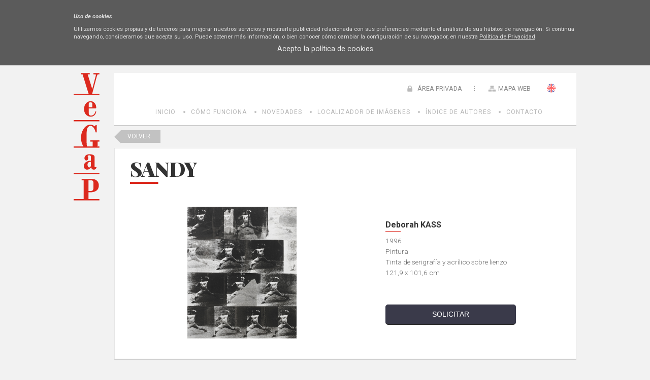

--- FILE ---
content_type: text/html; charset=utf-8
request_url: https://bi.vegap.es/ext/obra.aspx?id=28776
body_size: 16107
content:

<!DOCTYPE html>
<html xmlns="http://www.w3.org/1999/xhtml" xmlns:og="http://opengraphprotocol.org/schema/">
<head><meta http-equiv="Content-Type" content="text/html; charset=utf-8" /><meta name="Generator" content="Clearness v1.0" /><link href="/Info/css/Distineo_edicion_partepublica.css" rel="stylesheet" type="text/css" media="screen" /><link href="/Info/css/Distineo_publico.css" rel="stylesheet" type="text/css" media="screen" /><link rel="icon" href="/favicon.png" type="image/png" /><link rel="shortcut icon" href="/favicon.png" type="image/png" />
    
    
    <title id="Pag3ZonasModulos_inner_default_default_head_inner_head_info_head_titulo"></title>



		
	<!-- enlaces mediaqueri -->
    <link href='/Info/css/movil.css' rel='Stylesheet' type='text/css' media='handheld,(orientation:portrait) and (max-device-width:1000px)' /><link href='/Info/css/horizontal.css' rel='Stylesheet' type='text/css' media='handheld,(orientation:landscape) and (max-device-width:1200px)' />
    
	<!-- enlaces js -->
    <script src='https://ajax.googleapis.com/ajax/libs/jquery/1/jquery.min.js' type='text/javascript' ></script><script src='/Info/Javascript/jquery.cookie.js' type='text/javascript' ></script><script src='/Info/Javascript/desplegar.js' type='text/javascript' ></script><script src='/Info/Javascript/facebook.js' type='text/javascript' ></script>
    	<link href='https://fonts.googleapis.com/css?family=Playfair+Display:400,400italic,700,700italic,900,900italic|Roboto:400,100,100italic,300,300italic,400italic,500,500italic,700,700italic,900,900italic' rel='stylesheet' type='text/css'>
    
    
    <!-- Enlace a jquey impromptu -->
    <script src="/js/jquery.impromptu.js" type="text/javascript"></script>

    <!--[if IE]>
		<script type="text/javascript">
		var e = ("abbr,article,aside,audio,canvas,datalist,details,figure,figcaption,footer,header,hgroup,mark,menu,meter,nav,output,progress,section,time,video").split(',');
		for (var i=0; i<e.length; i++) {
		document.createElement(e[i]);
		}
		</script>
	<![endif]-->

	</head>
<body>
    
    <form name="aspnetForm" method="post" action="/ext/obra.aspx?id=28776" onsubmit="javascript:return WebForm_OnSubmit();" id="aspnetForm" class="PartePublica">
<div>
<input type="hidden" name="__EVENTTARGET" id="__EVENTTARGET" value="" />
<input type="hidden" name="__EVENTARGUMENT" id="__EVENTARGUMENT" value="" />
<input type="hidden" name="__VIEWSTATE" id="__VIEWSTATE" value="/[base64]/[base64]/////w9k1fpVjY7tO0p+v2Y1rgmYPHkKcv4CHrqKdk+8oVY/JU0=" />
</div>

<script type="text/javascript">
//<![CDATA[
var theForm = document.forms['aspnetForm'];
if (!theForm) {
    theForm = document.aspnetForm;
}
function __doPostBack(eventTarget, eventArgument) {
    if (!theForm.onsubmit || (theForm.onsubmit() != false)) {
        theForm.__EVENTTARGET.value = eventTarget;
        theForm.__EVENTARGUMENT.value = eventArgument;
        theForm.submit();
    }
}
//]]>
</script>


<script src="/WebResource.axd?d=Gu3FFmaKj0hr-S-P2rHDWBWc09l2sdtN6Sya4UVj_19p7bofQldkDKWV6UjwzFGJxMRofTs4AIW7X6Sn1OZXyl40fhBhWUXTeEDcV5e_ECQ1&amp;t=638286137964787378" type="text/javascript"></script>


<script src="/ScriptResource.axd?d=wob8RG7whdbdCgW9_-ImQF8mQhdfsINTmdOae06StHq7ozV5fTh8xNOauQcsIu8lSU62687H7UncMAe-iB81gSslqsVzfaQYDIu8kG0XhD52_uYnL3R2Sek4eHfziRN0Kx2oKaw1OArqFsbd0xvR6-6xHeBxaJ6CtLjijzfyj0I1&amp;t=ffffffffe8f46b29" type="text/javascript"></script>
<script type="text/javascript">
//<![CDATA[
var __cultureInfo = {"name":"es-ES","numberFormat":{"CurrencyDecimalDigits":2,"CurrencyDecimalSeparator":",","IsReadOnly":false,"CurrencyGroupSizes":[3],"NumberGroupSizes":[3],"PercentGroupSizes":[3],"CurrencyGroupSeparator":".","CurrencySymbol":"€","NaNSymbol":"NaN","CurrencyNegativePattern":8,"NumberNegativePattern":1,"PercentPositivePattern":0,"PercentNegativePattern":0,"NegativeInfinitySymbol":"-Infinito","NegativeSign":"-","NumberDecimalDigits":2,"NumberDecimalSeparator":",","NumberGroupSeparator":".","CurrencyPositivePattern":3,"PositiveInfinitySymbol":"Infinito","PositiveSign":"+","PercentDecimalDigits":2,"PercentDecimalSeparator":",","PercentGroupSeparator":".","PercentSymbol":"%","PerMilleSymbol":"‰","NativeDigits":["0","1","2","3","4","5","6","7","8","9"],"DigitSubstitution":1},"dateTimeFormat":{"AMDesignator":"","Calendar":{"MinSupportedDateTime":"\/Date(-62135596800000)\/","MaxSupportedDateTime":"\/Date(253402297199999)\/","AlgorithmType":1,"CalendarType":1,"Eras":[1],"TwoDigitYearMax":2029,"IsReadOnly":false},"DateSeparator":"/","FirstDayOfWeek":1,"CalendarWeekRule":2,"FullDateTimePattern":"dddd, d\u0027 de \u0027MMMM\u0027 de \u0027yyyy H:mm:ss","LongDatePattern":"dddd, d\u0027 de \u0027MMMM\u0027 de \u0027yyyy","LongTimePattern":"H:mm:ss","MonthDayPattern":"d\u0027 de \u0027MMMM","PMDesignator":"","RFC1123Pattern":"ddd, dd MMM yyyy HH\u0027:\u0027mm\u0027:\u0027ss \u0027GMT\u0027","ShortDatePattern":"dd/MM/yyyy","ShortTimePattern":"H:mm","SortableDateTimePattern":"yyyy\u0027-\u0027MM\u0027-\u0027dd\u0027T\u0027HH\u0027:\u0027mm\u0027:\u0027ss","TimeSeparator":":","UniversalSortableDateTimePattern":"yyyy\u0027-\u0027MM\u0027-\u0027dd HH\u0027:\u0027mm\u0027:\u0027ss\u0027Z\u0027","YearMonthPattern":"MMMM\u0027 de \u0027yyyy","AbbreviatedDayNames":["do.","lu.","ma.","mi.","ju.","vi.","sá."],"ShortestDayNames":["D","L","M","X","J","V","S"],"DayNames":["domingo","lunes","martes","miércoles","jueves","viernes","sábado"],"AbbreviatedMonthNames":["ene.","feb.","mar.","abr.","may.","jun.","jul.","ago.","sep.","oct.","nov.","dic.",""],"MonthNames":["enero","febrero","marzo","abril","mayo","junio","julio","agosto","septiembre","octubre","noviembre","diciembre",""],"IsReadOnly":false,"NativeCalendarName":"calendario gregoriano","AbbreviatedMonthGenitiveNames":["ene.","feb.","mar.","abr.","may.","jun.","jul.","ago.","sep.","oct.","nov.","dic.",""],"MonthGenitiveNames":["enero","febrero","marzo","abril","mayo","junio","julio","agosto","septiembre","octubre","noviembre","diciembre",""]},"eras":[1,"d. C.",null,0]};//]]>
</script>

<script src="/ScriptResource.axd?d=L1qbqIO74tRi1Es2vDdLSkk-i1BQ1HBkpQ5HJ-t5HMOFX95DdLYaxYYfIhV_fq8z-MllqNl2bI_HelkE1sffjCr2IFLQPmjbAGcRotBZNAtnr8_w3kIsG9jPUfdzqjO80&amp;t=7f16157c" type="text/javascript"></script>
<script src="/ScriptResource.axd?d=TgwEb8MTbnj45Lspd4UuCppjRg3CWDxUljLpkWsKYhRF_qoqc5wwXQXqyOH0VaFY0GaCHrQ3xhlwFBGiYx6NtS3C5yfM8pL83yi686TMIOTm5qeVjiHP-leon8SzKjb1EXJUMc79MVn8iTA7USZTqg2&amp;t=7f16157c" type="text/javascript"></script>
<script src="/js/jquery.flash.js" type="text/javascript"></script>
<script src="/js/clearness-base-1.0.js" type="text/javascript"></script>
<script src="/js/i18n/i18n_es.js" type="text/javascript"></script>
<script type="text/javascript">
//<![CDATA[
function WebForm_OnSubmit() {
if (typeof(ValidatorOnSubmit) == "function" && ValidatorOnSubmit() == false) return false;
return true;
}
//]]>
</script>

<div>

	<input type="hidden" name="__VIEWSTATEGENERATOR" id="__VIEWSTATEGENERATOR" value="08E330FE" />
</div>
    <script type="text/javascript">
//<![CDATA[
Sys.WebForms.PageRequestManager._initialize('Pag3ZonasModulos$inner$default$scriptManager', 'aspnetForm', ['tPag3ZonasModulos$inner$default$default_content$inner_content$rootMenu$RootMenu2','','tPag3ZonasModulos$inner$default$default_content$inner_content$left$commonMenu$MenuIzda',''], [], [], 90, 'Pag3ZonasModulos$inner$default');
//]]>
</script>

    
    
    <!--CONTENIDO PAGINA COMIENZA-->
    
    <div id="Pag3ZonasModulos_inner_default_default_content_inner_content_ContenedorGeneral" class="ContenedorGeneral TresZonas ConModulos LangES">
        <!--CABECERA PRINCIPAL COMIENZA-->
        <header id="CabeceraPrincipal" class="CabeceraPrincipal">
            
<div id="CabeceraContenedor" class="CabeceraContenedor">
    <div id="fondoCabeceraPagina" class="FondoCabeceraPagina">
        
    </div>
    <!-- LOGOTIPO DE LA PÁGINA -->
    <figure>
        <a href="/inicio.aspx" id="Pag3ZonasModulos_inner_default_default_content_inner_content_header_EnlaceLogoPrincipalPagina" class="LogoPagina" target="_self" title="Banco de Imágenes - VEGAP">
            <img src="/Info/css/Imagenes/logos/logoPrincipal.png" id="Pag3ZonasModulos_inner_default_default_content_inner_content_header_LogoPrincipalPagina" title="Banco de Imágenes - VEGAP" alt="BI VEGAP" />
        </a>
    </figure>
    <!-- LA PARTE DERECHA DE LA CABECERA: MENÚ DE NAVEGACIÓN PRINCIPAL, DESCONEXIÓN DE ZONA PRIVADA, BUSCADOR Y ACCESOS DIRECTOS -->
    <aside id="controlHerramientaBusqueda">
        
        <input name="Pag3ZonasModulos$inner$default$default_content$inner_content$header$tbBusquedaGeneral" type="text" id="Pag3ZonasModulos_inner_default_default_content_inner_content_header_tbBusquedaGeneral" title="Introduce el texto a buscar" class="cajaBuscar" onkeypress="if( event.keyCode == 13 ) return false;" placeholder="" />
        <input type="image" name="Pag3ZonasModulos$inner$default$default_content$inner_content$header$botonLupaBuscar" id="Pag3ZonasModulos_inner_default_default_content_inner_content_header_botonLupaBuscar" title="Buscar" class="lupaBuscar es" src="../Info/css/Imagenes/icons/ico_menuUsuario_busqueda.png" alt="Buscar" style="border-width:0px;" />
    </aside>
    <aside id="enlacesCabeceraPagina">
        
        <a id="Pag3ZonasModulos_inner_default_default_content_inner_content_header_hyperlinkHome" title="VEGAP: BI" class="Home" href="/inicio.aspx">Home</a>
        
        <span id="Pag3ZonasModulos_inner_default_default_content_inner_content_header_SelectorIdioma_spanSelectorIdioma_Container" class="SelectorIdiomaContainer"><a title="English" class="BanderaIdioma Bandera_en_en" onclick="__doPostBack(&#39;idioma_OnChangeFalse&#39;,&#39;46&#39;);"></a><a title="Español" class="BanderaIdiomaActual Bandera_es_es"></a><input name="Pag3ZonasModulos$inner$default$default_content$inner_content$header$SelectorIdioma$hfIdiomaActivo" type="hidden" id="hfIdiomaActivo" value="es-es" /></span>
        
        <a id="Pag3ZonasModulos_inner_default_default_content_inner_content_header_hyperlinkMapaWeb" title="Mapa Web" class="MapaWeb" href="/mapaweb.aspx">Mapa Web</a>
        
    </aside>
    <div id="controlLoginCompleto" class="controlLoginCompleto">
        
        
                <a href="/showLogin" id="Pag3ZonasModulos_inner_default_default_content_inner_content_header_LoginView1_controlLoginShow" rel="nofollow" class="controlLoginShow" onclick="$(&#39;#Pag3ZonasModulos_inner_default_default_content_inner_content_header_LoginView1_controlLoginShow&#39;).hide();$(&#39;#Pag3ZonasModulos_inner_default_default_content_inner_content_header_LoginView1_panelLogin&#39;).show(&quot;slow&quot;); return false;">
                    ÁREA PRIVADA
                </a>
                <div id="Pag3ZonasModulos_inner_default_default_content_inner_content_header_LoginView1_panelLogin" class="cuadroLogin" onkeypress="javascript:return WebForm_FireDefaultButton(event, &#39;Pag3ZonasModulos_inner_default_default_content_inner_content_header_LoginView1_Login_LoginButton&#39;)">
	
                    <table cellspacing="0" cellpadding="1" border="0" id="Pag3ZonasModulos_inner_default_default_content_inner_content_header_LoginView1_Login" style="border-collapse:collapse;">
		<tr>
			<td><table cellpadding="0" border="0">
				<tr>
					<td class="titulolog" align="center" colspan="2">ÁREA PRIVADA</td>
				</tr><tr>
					<td class="labellog" align="right"><label for="Pag3ZonasModulos_inner_default_default_content_inner_content_header_LoginView1_Login_UserName">Usuario</label></td><td><input name="Pag3ZonasModulos$inner$default$default_content$inner_content$header$LoginView1$Login$UserName" type="text" id="Pag3ZonasModulos_inner_default_default_content_inner_content_header_LoginView1_Login_UserName" class="txtlog" /><span id="Pag3ZonasModulos_inner_default_default_content_inner_content_header_LoginView1_Login_UserNameRequired" title="Indique un usuario." class="validationlog" style="color:Red;visibility:hidden;">*</span></td>
				</tr><tr>
					<td class="labellog" align="right"><label for="Pag3ZonasModulos_inner_default_default_content_inner_content_header_LoginView1_Login_Password">Contraseña</label></td><td><input name="Pag3ZonasModulos$inner$default$default_content$inner_content$header$LoginView1$Login$Password" type="password" id="Pag3ZonasModulos_inner_default_default_content_inner_content_header_LoginView1_Login_Password" class="txtlog" /><span id="Pag3ZonasModulos_inner_default_default_content_inner_content_header_LoginView1_Login_PasswordRequired" title="Indique una contraseña." class="validationlog" style="color:Red;visibility:hidden;">*</span></td>
				</tr><tr>
					<td align="right" colspan="2"><input type="submit" name="Pag3ZonasModulos$inner$default$default_content$inner_content$header$LoginView1$Login$LoginButton" value="Iniciar" onclick="javascript:WebForm_DoPostBackWithOptions(new WebForm_PostBackOptions(&quot;Pag3ZonasModulos$inner$default$default_content$inner_content$header$LoginView1$Login$LoginButton&quot;, &quot;&quot;, true, &quot;Pag3ZonasModulos$inner$default$default_content$inner_content$header$LoginView1$Login&quot;, &quot;&quot;, false, false))" id="Pag3ZonasModulos_inner_default_default_content_inner_content_header_LoginView1_Login_LoginButton" class="inputlog" /></td>
				</tr><tr>
					<td class="hyperlog" colspan="2"><a id="Pag3ZonasModulos_inner_default_default_content_inner_content_header_LoginView1_Login_PasswordRecoveryLink" href="/Acceso/RecordarContrasena.aspx">¿Olvidó su contraseña?</a></td>
				</tr>
			</table></td>
		</tr>
	</table>
                    <a href="/hideLogin" id="Pag3ZonasModulos_inner_default_default_content_inner_content_header_LoginView1_hideLogin" class="cancelarLogin" rel="nofollow" onclick="$(&#39;#Pag3ZonasModulos_inner_default_default_content_inner_content_header_LoginView1_panelLogin&#39;).hide(&quot;slow&quot;); $(&#39;#Pag3ZonasModulos_inner_default_default_content_inner_content_header_LoginView1_controlLoginShow&#39;).show();return false;">
                        Cancelar
                    </a>
                    <input type="button" id="fbButton" class="btoLogin" value="Login FB" />
                
</div>
            
        
    </div>
    <!-- Espacio editable de Cabecera -->
    <aside id="Pag3ZonasModulos_inner_default_default_content_inner_content_header_ControlEspacioEditableCabecera" class="editableHtml espacioEditable espacioEditableCabecera">&nbsp;</aside>
</div>    
        </header>
        <!--CABECERA PRINCIPAL FIN-->
        <!--MENU SUPERIOR COMIENZA-->
        <div id="Pag3ZonasModulos_inner_default_default_content_inner_content_rootMenu_RootMenu2" class="bloqueRootMenu2">
	
    <nav id="MenuSuperior" class="MenuSuperior">
        <ul id="listaMenuSuperior">
        
                <li class='elementoLista  level-0'><a class='menuItem level-0' href='/inicio.aspx'  title='VEGAP: BI'>Inicio</a>
                
                </li>
            
                <li class='elementoLista  level-0'><a class='menuItem level-0' href='/como-funciona'  title='Cómo Funciona - Banco de Imágenes - VEGAP'>Cómo Funciona</a>
                
                </li>
            
                <li class='elementoLista  level-0'><a class='menuItem level-0' href='/ext/novedades.aspx'  title='Novedades'>Novedades</a>
                
                </li>
            
                <li class='elementoLista  level-0'><a class='menuItem level-0' href='/ext/buscador.aspx'  title='Localizador de imágenes'>Localizador de Imágenes</a>
                
                </li>
            
                <li class='elementoLista  level-0'><a class='menuItem level-0' href='/ext/autores.aspx'  title='Autores'>Índice de Autores</a>
                
                </li>
            
                <li class='elementoLista  level-0'><a class='menuItem level-0' href='/contactar.aspx'  title='Contactar'>Contacto</a>
                
                </li>
            
    
        
        <!-- Edicion de menus -->
        
    </ul>
    </nav>

</div>

        <!--MENU SUPERIOR FIN-->        
        <!--CONTENEDOR PRINCIPAL COMIENZA-->
        <div id="ContenedorPrincipal" class="ContenedorPrincipal">
            <div id="ContenedorPagina" class="ContenedorPagina">
                
<aside id="ColumnaIzda" class="ColumnaIzda">
    <!-- Menu de la izquierda -->
    <div id="Pag3ZonasModulos_inner_default_default_content_inner_content_left_commonMenu_MenuIzda" class="bloqueMenuIzda">
	
        <nav id="MenuIzda" class="MenuIzda">
            <ul id="listaItemsMenuIzda" class="MenuIzda">
                
                
            </ul>
        </nav>
        <!-- Edicion de menus -->
        
            <div id="clearnessWidgetMenuEditorContainer">
                <input name="Pag3ZonasModulos$inner$default$default_content$inner_content$left$commonMenu$idMenuItemInputHidden" type="hidden" id="Pag3ZonasModulos_inner_default_default_content_inner_content_left_commonMenu_idMenuItemInputHidden" /><input name="Pag3ZonasModulos$inner$default$default_content$inner_content$left$commonMenu$newLabelMenuItemInputHidden" type="hidden" id="Pag3ZonasModulos_inner_default_default_content_inner_content_left_commonMenu_newLabelMenuItemInputHidden" /><input name="Pag3ZonasModulos$inner$default$default_content$inner_content$left$commonMenu$newUrlMenuItemInputHidden" type="hidden" id="Pag3ZonasModulos_inner_default_default_content_inner_content_left_commonMenu_newUrlMenuItemInputHidden" /><input type="submit" name="Pag3ZonasModulos$inner$default$default_content$inner_content$left$commonMenu$btnDeleteMenuItem" value="Delete menu item" id="Pag3ZonasModulos_inner_default_default_content_inner_content_left_commonMenu_btnDeleteMenuItem" /><input type="submit" name="Pag3ZonasModulos$inner$default$default_content$inner_content$left$commonMenu$btnUpMenuItem" value="Up menu item" id="Pag3ZonasModulos_inner_default_default_content_inner_content_left_commonMenu_btnUpMenuItem" /><input type="submit" name="Pag3ZonasModulos$inner$default$default_content$inner_content$left$commonMenu$btnDownMenuItem" value="Down menu item" id="Pag3ZonasModulos_inner_default_default_content_inner_content_left_commonMenu_btnDownMenuItem" /><input type="submit" name="Pag3ZonasModulos$inner$default$default_content$inner_content$left$commonMenu$btnEditMenuItem" value="Edit menu item" id="Pag3ZonasModulos_inner_default_default_content_inner_content_left_commonMenu_btnEditMenuItem" />
            </div>
        
    
</div>

    <!-- Modulos -->
    <div id="Pag3ZonasModulos_inner_default_default_content_inner_content_left_modulos"></div>    
    <!-- Espacio editable de la columna izquierda -->
    <aside id="Pag3ZonasModulos_inner_default_default_content_inner_content_left_ControlEspacioEditableIzda" class="editableHtml espacioEditable espacioEditableIzda">
    </aside>
    <!-- Espacio editable de la columna izquierda Común para todas las páginas-->
    <aside id="Pag3ZonasModulos_inner_default_default_content_inner_content_left_ControlEspacioEditableIzdaComun" class="editableHtml espacioEditable espacioEditableIzdaComun">&nbsp;</aside>    
    <div class="clear"></div>
</aside>

                <!-- ZONA DE CONTENIDO -->
                

    <link rel="stylesheet" href="https://ajax.googleapis.com/ajax/libs/jqueryui/1.11.4/themes/smoothness/jquery-ui.css">
    <script src="https://ajax.googleapis.com/ajax/libs/jqueryui/1.11.4/jquery-ui.min.js"></script>

    <script>
        $(function () {
            
            var x = ($(".carruselImganesBI a").size() * 3);

            var w = ($(".carruselImganesBI a").size() * 127);

            var sum = (x + w) + 'px';

            $(".carruselImganesBI").css("width", sum);

     

        });
    </script>


    <a href="javascript:history.back()" class="volverBuscador">Volver</a>
    <input type="hidden" name="Pag3ZonasModulos$inner$default$default_content$inner_content$info_content$HFOBRA" id="Pag3ZonasModulos_inner_default_default_content_inner_content_info_content_HFOBRA" value="28776" />
    
    <div class="detalleObra">
        <div class="bloqueFondoBI">
            <h1 class="tituloObra">
                SANDY</h1>
            <div class="imgObra">
                <img id="Pag3ZonasModulos_inner_default_default_content_inner_content_info_content_imgObra" onerror="this.onerror=null; this.src=&#39;/Info/Imagenes/home/img-prueba.jpg&#39;;" src="/info/BI/0028776.jpg" style="border-width:0px;" />
            </div>

            <div class="datosObra">
                
                <h2>Deborah KASS</h2>
                <p>1996</p>
                <p>Pintura</p>
                <p>Tinta de serigrafía y acrílico sobre lienzo</p>
                <p>121,9 x 101,6 cm</p>
                <input type="submit" name="Pag3ZonasModulos$inner$default$default_content$inner_content$info_content$btSolicitar" value="SOLICITAR" id="Pag3ZonasModulos_inner_default_default_content_inner_content_info_content_btSolicitar" />

            </div>
        </div>

        <div class="imageList">

            
                    <div class="carruselImganesBI">
                        

                    <a href="/ext/obra.aspx?id=93429">
                        <img src="/info/BI/0093429.jpg" onerror="this.onerror=null; this.src='/Info/Imagenes/home/img-prueba.jpg';" />
                    </a>
                

                    <a href="/ext/obra.aspx?id=84740">
                        <img src="/info/BI/0084740.jpg" onerror="this.onerror=null; this.src='/Info/Imagenes/home/img-prueba.jpg';" />
                    </a>
                

                    <a href="/ext/obra.aspx?id=6262">
                        <img src="/info/BI/0006262.jpg" onerror="this.onerror=null; this.src='/Info/Imagenes/home/img-prueba.jpg';" />
                    </a>
                

                    <a href="/ext/obra.aspx?id=98307">
                        <img src="/info/BI/0098307.jpg" onerror="this.onerror=null; this.src='/Info/Imagenes/home/img-prueba.jpg';" />
                    </a>
                

                    <a href="/ext/obra.aspx?id=18262">
                        <img src="/info/BI/0018262.jpg" onerror="this.onerror=null; this.src='/Info/Imagenes/home/img-prueba.jpg';" />
                    </a>
                

                    <a href="/ext/obra.aspx?id=92551">
                        <img src="/info/BI/0092551.jpg" onerror="this.onerror=null; this.src='/Info/Imagenes/home/img-prueba.jpg';" />
                    </a>
                

                    <a href="/ext/obra.aspx?id=86729">
                        <img src="/info/BI/0086729.jpg" onerror="this.onerror=null; this.src='/Info/Imagenes/home/img-prueba.jpg';" />
                    </a>
                

                    <a href="/ext/obra.aspx?id=29181">
                        <img src="/info/BI/0029181.jpg" onerror="this.onerror=null; this.src='/Info/Imagenes/home/img-prueba.jpg';" />
                    </a>
                

                    <a href="/ext/obra.aspx?id=1310">
                        <img src="/info/BI/0001310.jpg" onerror="this.onerror=null; this.src='/Info/Imagenes/home/img-prueba.jpg';" />
                    </a>
                

                    <a href="/ext/obra.aspx?id=90905">
                        <img src="/info/BI/0090905.jpg" onerror="this.onerror=null; this.src='/Info/Imagenes/home/img-prueba.jpg';" />
                    </a>
                

                    <a href="/ext/obra.aspx?id=90762">
                        <img src="/info/BI/0090762.jpg" onerror="this.onerror=null; this.src='/Info/Imagenes/home/img-prueba.jpg';" />
                    </a>
                

                    <a href="/ext/obra.aspx?id=15862">
                        <img src="/info/BI/0015862.jpg" onerror="this.onerror=null; this.src='/Info/Imagenes/home/img-prueba.jpg';" />
                    </a>
                

                    <a href="/ext/obra.aspx?id=88935">
                        <img src="/info/BI/0088935.jpg" onerror="this.onerror=null; this.src='/Info/Imagenes/home/img-prueba.jpg';" />
                    </a>
                

                    <a href="/ext/obra.aspx?id=94445">
                        <img src="/info/BI/0094445.jpg" onerror="this.onerror=null; this.src='/Info/Imagenes/home/img-prueba.jpg';" />
                    </a>
                

                    <a href="/ext/obra.aspx?id=17152">
                        <img src="/info/BI/0017152.jpg" onerror="this.onerror=null; this.src='/Info/Imagenes/home/img-prueba.jpg';" />
                    </a>
                

                    <a href="/ext/obra.aspx?id=96001">
                        <img src="/info/BI/0096001.jpg" onerror="this.onerror=null; this.src='/Info/Imagenes/home/img-prueba.jpg';" />
                    </a>
                

                    <a href="/ext/obra.aspx?id=28839">
                        <img src="/info/BI/0028839.jpg" onerror="this.onerror=null; this.src='/Info/Imagenes/home/img-prueba.jpg';" />
                    </a>
                

                    <a href="/ext/obra.aspx?id=92718">
                        <img src="/info/BI/0092718.jpg" onerror="this.onerror=null; this.src='/Info/Imagenes/home/img-prueba.jpg';" />
                    </a>
                

                    <a href="/ext/obra.aspx?id=18297">
                        <img src="/info/BI/0018297.jpg" onerror="this.onerror=null; this.src='/Info/Imagenes/home/img-prueba.jpg';" />
                    </a>
                

                    <a href="/ext/obra.aspx?id=94405">
                        <img src="/info/BI/0094405.jpg" onerror="this.onerror=null; this.src='/Info/Imagenes/home/img-prueba.jpg';" />
                    </a>
                

                    <a href="/ext/obra.aspx?id=86699">
                        <img src="/info/BI/0086699.jpg" onerror="this.onerror=null; this.src='/Info/Imagenes/home/img-prueba.jpg';" />
                    </a>
                

                    <a href="/ext/obra.aspx?id=1337">
                        <img src="/info/BI/0001337.jpg" onerror="this.onerror=null; this.src='/Info/Imagenes/home/img-prueba.jpg';" />
                    </a>
                

                    <a href="/ext/obra.aspx?id=92387">
                        <img src="/info/BI/0092387.jpg" onerror="this.onerror=null; this.src='/Info/Imagenes/home/img-prueba.jpg';" />
                    </a>
                

                    <a href="/ext/obra.aspx?id=90027">
                        <img src="/info/BI/0090027.jpg" onerror="this.onerror=null; this.src='/Info/Imagenes/home/img-prueba.jpg';" />
                    </a>
                

                    <a href="/ext/obra.aspx?id=94428">
                        <img src="/info/BI/0094428.jpg" onerror="this.onerror=null; this.src='/Info/Imagenes/home/img-prueba.jpg';" />
                    </a>
                

                    <a href="/ext/obra.aspx?id=65901">
                        <img src="/info/BI/0065901.jpg" onerror="this.onerror=null; this.src='/Info/Imagenes/home/img-prueba.jpg';" />
                    </a>
                

                    <a href="/ext/obra.aspx?id=7017">
                        <img src="/info/BI/0007017.jpg" onerror="this.onerror=null; this.src='/Info/Imagenes/home/img-prueba.jpg';" />
                    </a>
                

                    <a href="/ext/obra.aspx?id=94559">
                        <img src="/info/BI/0094559.jpg" onerror="this.onerror=null; this.src='/Info/Imagenes/home/img-prueba.jpg';" />
                    </a>
                

                    <a href="/ext/obra.aspx?id=3795">
                        <img src="/info/BI/0003795.jpg" onerror="this.onerror=null; this.src='/Info/Imagenes/home/img-prueba.jpg';" />
                    </a>
                

                    <a href="/ext/obra.aspx?id=7382">
                        <img src="/info/BI/0007382.jpg" onerror="this.onerror=null; this.src='/Info/Imagenes/home/img-prueba.jpg';" />
                    </a>
                

                    <a href="/ext/obra.aspx?id=29139">
                        <img src="/info/BI/0029139.jpg" onerror="this.onerror=null; this.src='/Info/Imagenes/home/img-prueba.jpg';" />
                    </a>
                

                    <a href="/ext/obra.aspx?id=86486">
                        <img src="/info/BI/0086486.jpg" onerror="this.onerror=null; this.src='/Info/Imagenes/home/img-prueba.jpg';" />
                    </a>
                

                    <a href="/ext/obra.aspx?id=84735">
                        <img src="/info/BI/0084735.jpg" onerror="this.onerror=null; this.src='/Info/Imagenes/home/img-prueba.jpg';" />
                    </a>
                

                    <a href="/ext/obra.aspx?id=91006">
                        <img src="/info/BI/0091006.jpg" onerror="this.onerror=null; this.src='/Info/Imagenes/home/img-prueba.jpg';" />
                    </a>
                

                    <a href="/ext/obra.aspx?id=3676">
                        <img src="/info/BI/0003676.jpg" onerror="this.onerror=null; this.src='/Info/Imagenes/home/img-prueba.jpg';" />
                    </a>
                

                    <a href="/ext/obra.aspx?id=86726">
                        <img src="/info/BI/0086726.jpg" onerror="this.onerror=null; this.src='/Info/Imagenes/home/img-prueba.jpg';" />
                    </a>
                

                    <a href="/ext/obra.aspx?id=22705">
                        <img src="/info/BI/0022705.jpg" onerror="this.onerror=null; this.src='/Info/Imagenes/home/img-prueba.jpg';" />
                    </a>
                

                    <a href="/ext/obra.aspx?id=28080">
                        <img src="/info/BI/0028080.jpg" onerror="this.onerror=null; this.src='/Info/Imagenes/home/img-prueba.jpg';" />
                    </a>
                

                    <a href="/ext/obra.aspx?id=92576">
                        <img src="/info/BI/0092576.jpg" onerror="this.onerror=null; this.src='/Info/Imagenes/home/img-prueba.jpg';" />
                    </a>
                

                    <a href="/ext/obra.aspx?id=23509">
                        <img src="/info/BI/0023509.jpg" onerror="this.onerror=null; this.src='/Info/Imagenes/home/img-prueba.jpg';" />
                    </a>
                

                    <a href="/ext/obra.aspx?id=98628">
                        <img src="/info/BI/0098628.jpg" onerror="this.onerror=null; this.src='/Info/Imagenes/home/img-prueba.jpg';" />
                    </a>
                

                    <a href="/ext/obra.aspx?id=100010">
                        <img src="/info/BI/0100010.jpg" onerror="this.onerror=null; this.src='/Info/Imagenes/home/img-prueba.jpg';" />
                    </a>
                

                    <a href="/ext/obra.aspx?id=84480">
                        <img src="/info/BI/0084480.jpg" onerror="this.onerror=null; this.src='/Info/Imagenes/home/img-prueba.jpg';" />
                    </a>
                

                    <a href="/ext/obra.aspx?id=87334">
                        <img src="/info/BI/0087334.jpg" onerror="this.onerror=null; this.src='/Info/Imagenes/home/img-prueba.jpg';" />
                    </a>
                

                    <a href="/ext/obra.aspx?id=1317">
                        <img src="/info/BI/0001317.jpg" onerror="this.onerror=null; this.src='/Info/Imagenes/home/img-prueba.jpg';" />
                    </a>
                

                    <a href="/ext/obra.aspx?id=98319">
                        <img src="/info/BI/0098319.jpg" onerror="this.onerror=null; this.src='/Info/Imagenes/home/img-prueba.jpg';" />
                    </a>
                

                    <a href="/ext/obra.aspx?id=84961">
                        <img src="/info/BI/0084961.jpg" onerror="this.onerror=null; this.src='/Info/Imagenes/home/img-prueba.jpg';" />
                    </a>
                

                    <a href="/ext/obra.aspx?id=84638">
                        <img src="/info/BI/0084638.jpg" onerror="this.onerror=null; this.src='/Info/Imagenes/home/img-prueba.jpg';" />
                    </a>
                

                    <a href="/ext/obra.aspx?id=94657">
                        <img src="/info/BI/0094657.jpg" onerror="this.onerror=null; this.src='/Info/Imagenes/home/img-prueba.jpg';" />
                    </a>
                

                    <a href="/ext/obra.aspx?id=1385">
                        <img src="/info/BI/0001385.jpg" onerror="this.onerror=null; this.src='/Info/Imagenes/home/img-prueba.jpg';" />
                    </a>
                
                    </div>
                


        </div>

        <div class="contactaObra second">
            <h3>Contamos con un equipo especializado en Historia del Arte a su entera disposición</h3>
            <p>Por favor, contacta con nosotros para cualquier información o búsqueda
                <a href="/contactar.aspx" title="Contactar con Vegap">Contacta con Nosotros</a></p>
        </div>

    </div>


                
<aside id="ColumnaDcha" class="ColumnaDcha">
    <!-- Modulos -->
    <div id="Pag3ZonasModulos_inner_default_default_content_inner_content_right_modulos"></div>
    <!-- Espacio editable de la columna derecha -->
    <aside id="Pag3ZonasModulos_inner_default_default_content_inner_content_right_ControlEspacioEditableDcha" class="editableHtml espacioEditable espacioEditableDcha">
    </aside>
    <!-- Espacio editable de la columna derecha Común para todas las páginas-->
    <aside id="Pag3ZonasModulos_inner_default_default_content_inner_content_right_ControlEspacioEditableDchaComun" class="editableHtml espacioEditable espacioEditableDchaComun">&nbsp;</aside>
    <div class="clear"></div>
</aside>

                <div class="clear">
                </div>
            </div>
        </div>
        <!--CONTENEDOR PRINCIPAL FIN-->
        <!--PIE PRINCIPAL COMIENZA-->
        <footer id="PiePrincipal" class="PiePrincipal">
            
<div id="PieContenedor" class="PieContenedor">
    <div id="Pag3ZonasModulos_inner_default_default_content_inner_content_footer_PieDISTINEO" class="Distineo">
        <a id="Pag3ZonasModulos_inner_default_default_content_inner_content_footer_enlaceDistineo" title="Editor Web on-line: DISTINEO - La web que crece contigo" href="http://www.distineo.es" target="_blank">Distineo</a>
        <span id="Pag3ZonasModulos_inner_default_default_content_inner_content_footer_enlaceDistineoVersion" class="Version">[K:3.8.0.0 C:3.7.0.0]</span>
    </div>
    <div id="Pag3ZonasModulos_inner_default_default_content_inner_content_footer_PieENLACES" class="Enlaces">
        <a ID='enlaceEmpresa'  href='http://www.vegap.es'  title='Banco de Imágenes - VEGAP'><img src="/Info/css/Imagenes/logos/logoPie.png" alt="Banco de Imágenes - VEGAP" ></a>
        <span id="Pag3ZonasModulos_inner_default_default_content_inner_content_footer_separador1" class="Separador Contactar">  |  </span>
        <a id="Pag3ZonasModulos_inner_default_default_content_inner_content_footer_enlaceContacto" title="Contactar" class="Contactar" href="/contactar.aspx">Contacto</a>
        <span id="Pag3ZonasModulos_inner_default_default_content_inner_content_footer_separador2" class="PieTelefono">  |  </span>
        <span id="Pag3ZonasModulos_inner_default_default_content_inner_content_footer_telefono" class="PieTelefono"> XX 902 678 208 / 916 886 644</span>
        <span id="Pag3ZonasModulos_inner_default_default_content_inner_content_footer_separador3">  |  </span>
        <a id="Pag3ZonasModulos_inner_default_default_content_inner_content_footer_enlaceAvisoLegal" title="Aviso Legal" rel="nofollow" href="/aviso-legal">Aviso Legal</a>
        <span id="Pag3ZonasModulos_inner_default_default_content_inner_content_footer_separador4">  |  </span>
        <a id="Pag3ZonasModulos_inner_default_default_content_inner_content_footer_enlacePoliticaPrivacidad" title="Política de Privacidad" rel="nofollow" href="/politica-de-privacidad">Política Privacidad</a>
    </div>
    <!-- Espacio editable del pie -->
    <aside id="Pag3ZonasModulos_inner_default_default_content_inner_content_footer_ControlEspacioEditablePie" class="editableHtml espacioEditable espacioEditablePie"><div class="bloqueLugar">
<div class="madrid">
<p>MADRID:</p>
<p>C/ Nuñez de Balboa, 25</p>
<p>Teléfono: 91 532 66 32</p>
<p>Fax: 91 531 53 98</p>
</div>
<div class="barcelona">
<p>BARCELONA:</p>
<p>Gran Vía Carlos III 98, P.10</p>
<p>Teléfono: 932 010 331</p>
<p>Fax: 932 098 721</p>
</div>
</div>
<ul class="menuPie">
<li><a href="/inicio.aspx" title="VEGAP">Inicio</a></li>
<li><a href="/como-funciona" title="Cómo Funciona">Cómo Funciona</a></li>
<li><a href="/ext/novedades.aspx" title="Novedades">Novedades</a></li>
<li><a href="/ext/buscador.aspx" title="Localizador de Imágenes">Localizador de Imágenes</a></li>
<li><a href="/ext/autores.aspx" title="Índice de Autores">Índice de Autores</a></li>
<li><a href="/contactar.aspx" title="Contactar">Contacto</a></li>
<li style="padding-right: 333px;"><a href="/legislacion-inteligencia-artificial" title="IA: VEGAP">IA: VEGAP ejercita sus derechos al "opt out"</a></li>
</ul></aside>
    <div class="clear">
    </div>
</div>    
        </footer>
        <!--PIE PRINCIPAL FIN-->
    </div>

    <!--CONTENIDO PAGINA FIN-->

    

    
        
        
    
        
    <!-- 
                        Comprobamos si estamos en edicion y habilitamos los controladores.
                        Esto se hace por las llamadas AJAX, que no refrescan a la vuelta.
        -->

    <script type="text/javascript">
        Sys.WebForms.PageRequestManager.getInstance().add_endRequest(onComplete);

        function onComplete(sender, args) {
            if (sanitizeEdition != null) sanitizeEdition();
        }
    </script>
    
<script type="text/javascript">
//<![CDATA[
var Page_Validators =  new Array(document.getElementById("Pag3ZonasModulos_inner_default_default_content_inner_content_header_LoginView1_Login_UserNameRequired"), document.getElementById("Pag3ZonasModulos_inner_default_default_content_inner_content_header_LoginView1_Login_PasswordRequired"));
//]]>
</script>

<script type="text/javascript">
//<![CDATA[
var Pag3ZonasModulos_inner_default_default_content_inner_content_header_LoginView1_Login_UserNameRequired = document.all ? document.all["Pag3ZonasModulos_inner_default_default_content_inner_content_header_LoginView1_Login_UserNameRequired"] : document.getElementById("Pag3ZonasModulos_inner_default_default_content_inner_content_header_LoginView1_Login_UserNameRequired");
Pag3ZonasModulos_inner_default_default_content_inner_content_header_LoginView1_Login_UserNameRequired.controltovalidate = "Pag3ZonasModulos_inner_default_default_content_inner_content_header_LoginView1_Login_UserName";
Pag3ZonasModulos_inner_default_default_content_inner_content_header_LoginView1_Login_UserNameRequired.errormessage = "Indique un usuario.";
Pag3ZonasModulos_inner_default_default_content_inner_content_header_LoginView1_Login_UserNameRequired.validationGroup = "Pag3ZonasModulos$inner$default$default_content$inner_content$header$LoginView1$Login";
Pag3ZonasModulos_inner_default_default_content_inner_content_header_LoginView1_Login_UserNameRequired.evaluationfunction = "RequiredFieldValidatorEvaluateIsValid";
Pag3ZonasModulos_inner_default_default_content_inner_content_header_LoginView1_Login_UserNameRequired.initialvalue = "";
var Pag3ZonasModulos_inner_default_default_content_inner_content_header_LoginView1_Login_PasswordRequired = document.all ? document.all["Pag3ZonasModulos_inner_default_default_content_inner_content_header_LoginView1_Login_PasswordRequired"] : document.getElementById("Pag3ZonasModulos_inner_default_default_content_inner_content_header_LoginView1_Login_PasswordRequired");
Pag3ZonasModulos_inner_default_default_content_inner_content_header_LoginView1_Login_PasswordRequired.controltovalidate = "Pag3ZonasModulos_inner_default_default_content_inner_content_header_LoginView1_Login_Password";
Pag3ZonasModulos_inner_default_default_content_inner_content_header_LoginView1_Login_PasswordRequired.errormessage = "Indique una contraseña.";
Pag3ZonasModulos_inner_default_default_content_inner_content_header_LoginView1_Login_PasswordRequired.validationGroup = "Pag3ZonasModulos$inner$default$default_content$inner_content$header$LoginView1$Login";
Pag3ZonasModulos_inner_default_default_content_inner_content_header_LoginView1_Login_PasswordRequired.evaluationfunction = "RequiredFieldValidatorEvaluateIsValid";
Pag3ZonasModulos_inner_default_default_content_inner_content_header_LoginView1_Login_PasswordRequired.initialvalue = "";
//]]>
</script>


<script type="text/javascript">
//<![CDATA[

var Page_ValidationActive = false;
if (typeof(ValidatorOnLoad) == "function") {
    ValidatorOnLoad();
}

function ValidatorOnSubmit() {
    if (Page_ValidationActive) {
        return ValidatorCommonOnSubmit();
    }
    else {
        return true;
    }
}
        
document.getElementById('Pag3ZonasModulos_inner_default_default_content_inner_content_header_LoginView1_Login_UserNameRequired').dispose = function() {
    Array.remove(Page_Validators, document.getElementById('Pag3ZonasModulos_inner_default_default_content_inner_content_header_LoginView1_Login_UserNameRequired'));
}

document.getElementById('Pag3ZonasModulos_inner_default_default_content_inner_content_header_LoginView1_Login_PasswordRequired').dispose = function() {
    Array.remove(Page_Validators, document.getElementById('Pag3ZonasModulos_inner_default_default_content_inner_content_header_LoginView1_Login_PasswordRequired'));
}
//]]>
</script>
</form>
    <script>  (function(i,s,o,g,r,a,m){i['GoogleAnalyticsObject']=r;i[r]=i[r]||function(){  (i[r].q=i[r].q||[]).push(arguments)},i[r].l=1*new Date();a=s.createElement(o),  m=s.getElementsByTagName(o)[0];a.async=1;a.src=g;m.parentNode.insertBefore(a,m)  })(window,document,'script','//www.google-analytics.com/analytics.js','ga');  ga('create', 'UA-68205499-1', 'auto');  ga('send', 'pageview');</script>
</body>
</html>


--- FILE ---
content_type: text/css
request_url: https://bi.vegap.es/Info/css/Distineo_publico.css
body_size: 21843
content:
@import url("Distineo_publico_tinyMCE.css");


/********* VERSION DE CSS DISTINEO 3.0 **********/


/*******************RESET CSS3******************************************
    **************************************************************/
html, body, div, span, object, iframe,
h1, h2, h3, h4, h5, h6, p, blockquote, pre,
abbr, address, cite, code,
del, dfn, em, img, ins, kbd, q, samp,
small, strong, sub, sup, var,
b, i,
dl, dt, dd, ol, ul, li,
fieldset, form, label, legend,
table, caption, tbody, tfoot, thead, tr, th, td,
article, aside, canvas, details, figcaption, figure,
footer, header, hgroup, menu, nav, section, summary,
time, mark, audio, video {
    margin: 0;
    padding: 0;
    border: 0;
    outline: 0;
    font-size: 100%;
    vertical-align: baseline;
    background: transparent;
}
* {
	box-sizing:border-box;
}
body {
    line-height: 1;
    font-family:"Roboto", sans-serif;
    background-color:#f2f2f2;
}

article, aside, details, figcaption, figure,
footer, header, hgroup, menu, nav, section {
    display: block;
}

    nav ul {
        list-style: none;
    }

blockquote, q {
    quotes: none;
}

    blockquote:before, blockquote:after,
    q:before, q:after {
        content: '';
        content: none;
    }

a {
    margin: 0;
    padding: 0;
    font-size: 100%;
    vertical-align: baseline;
    background: transparent;
    text-decoration: none;
}

p, li {
    color: #666666;
}
/* Cambio de color según necesidades */
ins {
    background-color: #ff9;
    color: #000;
    text-decoration: none;
}

mark {
    background-color: #ff9;
    color: #000;
    font-style: italic;
    font-weight: bold;
}

del {
    text-decoration: line-through;
}

abbr[title], dfn[title] {
    border-bottom: 1px dotted;
    cursor: help;
}

table {
    border-collapse: collapse;
    border-spacing: 0;
}

/* Cambio de color de borde según necesidades */
hr {
    display: block;
    height: 1px;
    border: 0;
    border-top: 1px solid #e5e5e5;
    margin: 1em 0;
    padding: 0;
}

input, select {
    vertical-align: middle;
}

.ContenedorGeneral  {
	position:relative;
	min-width:450px;
}
    .ContenedorGeneral.DosZonas .ColumnaCentral {
        width: 71%;
    }






/*********************************************************/
/*         Cabecera                                      */
/*********************************************************/
.CabeceraPrincipal {
	width:100%;
	height:55px;
	position:relative;
	max-width:990px;
	display:block;
	margin:auto;
	margin-top:15px;
}
.CabeceraContenedor {
	width:100%;
	max-width:910px;
	margin:auto;
	margin-left:80px;
	background-color:#FFFFFF;
	height:55px;
	padding:0px 35px;
}
	.CabeceraContenedor > figure {
		position:absolute;
		top:0px;
		left:0;
        max-width: 51px;
        z-index:1;
	}
	.CabeceraPrincipal a {
		color:#828282;
	}
		.CabeceraPrincipal a:hover {
			/*color:#000000 !important;*/
		}
	.controlLoginCompleto a.controlLoginShow {
		font-size:0.8em;
		position:relative;
		top:0px;
		color:#8c8c8c;
		 background-image: url("/Info/css/Imagenes/icons/private-area.png");
	    background-position: left center;
	    background-repeat: no-repeat;
	    padding-left:20px;
	}
		.controlLoginCompleto a.controlLoginShow:hover {
			text-decoration:underline;
		}

	#controlHerramientaBusqueda {
		position: absolute;
		right: 35px;
		top: 14px;
		display:none;
	}
		#controlHerramientaBusqueda .cajaBuscar {
			height:30px;
			padding:0px 10px;
			border:0px;
			width:230px;
			color:#959595;
			font-size:0.9em;
		}
		#controlHerramientaBusqueda .lupaBuscar {
			position:absolute;
			top:0px;
			right:0px;
            background-color: #DC291E;
            padding: 6px 12px;

		}
	.controlLoginCompleto {
		position: absolute;
    right: 200px;
    top: 22px;
    z-index: 1;
    padding-right:25px;
    background-image: url("/Info/css/Imagenes/icons/sep-area.png");
	    background-position: right center;
	    background-repeat: no-repeat;
	}
		.controlLoginCompleto > a {
			color:#828282;
			font-size:0.7em;
		}
			.controlLoginCompleto > a.Desconectar {
				color:#FF0000;
				float:right;
				position:relative;
				top:4px;
				margin-left:15px;
			}
				.controlLoginCompleto > a.Desconectar:hover {
					text-decoration:underline;
				}
		.controlLoginCompleto > span {
			color:#474747;
			font-size:0.7em;
		}
			.controlLoginCompleto > span a {
				color:#DC291E;
				font-size:1.2em;
				text-transform:uppercase;
			}

		.cuadroLogin {
			background-color:#FFFFFF;
			border:1px solid #3a3a3a;
			padding:10px;
			display:none;
			position:relative;
			width:380px;
		}
		.btoLogin {
			display:none;
		}
			.titulolog {
				font-size:0.7em;
				line-height:2em;
				display:none;
			}
			.labellog, .hyperlog a {
				font-size: 0.74em;
			    font-weight: 300;
			    line-height: 40px;
			    margin-right: 20px;
			    padding: 0 10px 0 0px;
			    text-align: right;
			    vertical-align: middle;
			    width: auto;
			     margin-bottom:10px;
			}
			.labellog label {
				line-height:50px;
				display:inline-block;
			}
			.hyperlog a {
				width: 100%;
			    margin-right: 0px;
			    line-height: 20px;
			    text-align: center;
			    padding-right: 0px;
			    display: inline-block;
			}
			a.cancelarLogin {
				font-size: 0.74em;
			    font-weight: 300;
			    line-height: 1em;
			    margin-right: 20px;
			    position: absolute;
			    right: 13px;
			    text-align: right;
			    top: 66px;
			    vertical-align: middle;
			    width: auto;
			}
				a.cancelarLogin:hover, .hyperlog a:hover {
					text-decoration:underline !important;
				}
			.txtlog {
				background-color: #fafafa;
			    border: 2px solid #dbdbdb;
			    display: inline-block;
			    height: 40px;
			    margin-left: 3%;
			    margin-right: -4px;
			    padding: 0 10px;
			    vertical-align: middle;
			    width: 82%;
			    margin-bottom:0px;
			}
			.inputlog {
				background-color: #3a3a3a;
			    border: 0 none;
			    bottom: 0;
			    color: #ffffff;
			    height: 30px;
			    position: absolute;
			    right: 0;
			    width: 29%;
			    cursor:pointer;
			}
			.inputlog:hover {
				background-color: #dc291e;
			}
			.failurelog {
				background-color: #FF0000;
			    bottom: -36px;
			    color: #FFFFFF;
			    display: block;
			    font-size: 0.7em;
			    /* height: 29px; */
			    left: 0px;
			    padding: 10px;
			    position: absolute;
			    width: 100%;
			    border: 2px solid #FF0000;			
			}
			
			.hyperlog {
			    position: absolute;
			    top: 10px;
			    right: 0px;
			    width:30%;
			}
			.cuadroLogin a:hover {
				color:#373737 !important;
			}			
		#enlacesCabeceraPagina {
			position: absolute;
			top: 21px;
			right: 90px;
		}
			#enlacesCabeceraPagina a {
				font-size:0.8em;
				text-transform:uppercase;
				margin-left:20px;
				color:#8c8c8c;
				background-repeat:no-repeat;
				background-position:left center;
				
				padding-left:20px;
				line-height:20px;
				display:inline-block;
			}
				#enlacesCabeceraPagina a.Home {
					display:none;
				}
				/*#enlacesCabeceraPagina a.contacto {
					background-image:url('Imagenes/icons/iconCont.png');
				}
				#enlacesCabeceraPagina a.Home {
					background-image:url('Imagenes/icons/iconHome.png');
				}*/
				#enlacesCabeceraPagina a.MapaWeb {
					background-image:url('/Info/css/Imagenes/icons/web-map.png');
				}
			#enlacesCabeceraPagina a:hover {
				text-decoration:underline;
				/*background-position:left bottom;*/
			}
			
	/*********************************************************/
/*              Control Idioma Apliación                 */
/*********************************************************/

.SelectorIdiomaContainer
{
    display:inline-block;
    margin-left: 0px;
    position:relative;
    top:-4px;
    float:none;
    margin-left:0px;
}
.BanderaIdioma {
	background-position: center center;
    background-repeat:no-repeat;
}
.BanderaIdioma.Bandera_en_en {
	background-image: url('Imagenes/icons/banderas/bandera-en.png');
}
.BanderaIdioma.Bandera_es_es {
	background-image: url('Imagenes/icons/banderas/bandera-es.png');
}
.SelectorIdiomaContainer {
	right:0px;
}
#enlacesCabeceraPagina .SelectorIdiomaContainer {
	position:absolute;
	right:-50px;
	top:0px;
}
#enlacesCabeceraPagina .SelectorIdiomaContainer a, .SelectorIdiomaContainer a {
	width:18px;
	height:18px;
	padding:0px;
}
.ContenedorTablaTabulada .SelectorIdiomaContainer
{
    display:inline-block;
    margin-left: 0px;
    position:relative;
    top:4px;
    width:100px;
    left:-25px;
}
.SelectorIdiomaContainer a {
	cursor:pointer;
	display:inline-block;
}

#enlacesCabeceraPagina a.BanderaIdiomaActual {
	display:none;
}
.Editor .SelectorIdiomaContainer {
	left:auto;
	right:-10px;
	width:70px;
}

/*********************************************************/
/*         Menú                                          */
/*********************************************************/
.MenuSuperior {
	width:100%;
	height:50px;
	position:relative;
	max-width:990px;
	margin:auto;
	
}
	.MenuSuperior ul {
		width:100%;
		max-width:910px;
		margin:auto;
		position:relative;
		background-color:#FFFFFF;
		height:50px;
		text-align:center;
		margin-left:80px;
		border-bottom:2px solid #cecece;
	}
		.MenuSuperior ul li {
			float:none;
			width:auto;
			position:relative;
			display:inline-block;
			margin-right:-4px;
			margin-left:10px;
		}
		.MenuSuperior > ul > li > a::before {
			content:"";
			width:4px;
			height:4px;
			position:absolute;
			left:-5px;
			display:block;
			top:20px;
			background-repeat:no-repeat;
			background-position:center center;
			background-image:url('/Info/css/Imagenes/Icons/sep-menu.png');
		}
		.MenuSuperior ul li:first-child a::before, .MenuSuperior > ul > li.Nuevo > a::before {
			background-image:none !important;
		}
			.MenuSuperior ul li a {
				border-bottom: 5px solid transparent;
			    color: #b7b7b7;
			    display: inline-block;
			    font-size: 0.75em;
			    letter-spacing: 1px;
			    line-height: 45px;
			    padding: 0 10px;
			    text-align: center;
			    text-transform: uppercase;
			    font-weight: 400;       
			}
			.MenuSuperior ul li:hover, .MenuSuperior ul li.activo {	
						
			}
			.MenuSuperior > ul > li > a:hover, .MenuSuperior > ul > li.activo > a, .MenuSuperior > ul > li.opcionActiva > a {
				border-bottom:5px solid #dc291e;
				color:#dc291e;
			}
			.MenuSuperior ul li ul.subLista {
				position:absolute;
				top:70px;
				height:0;
				overflow:hidden;
				left:-1px;
				background-color:#373737;
				display:block;
				width:auto;
			}
			.enEdicion .MenuSuperior li ul.subLista {
				height:auto;
				overflow:inherit;
				display:none;
				left:-80px;
			}
			.enEdicion .MenuSuperior li:hover ul.subLista {
				display:block;
			}
			.MenuSuperior ul li:hover ul.subLista {
				height:auto;
				
			}
				.MenuSuperior ul li ul.subLista li {
					width:230px;
					float:none;
                    border-top:1px solid rgba(255,255,255,0.08);
				}
                    .MenuSuperior ul li ul.subLista li:first-child {
                        border: none; 
                    }
					.MenuSuperior ul li ul.subLista li a {
						text-align:left;
						text-transform:none;
						line-height:20px;
						padding:15px 20px;
                        color: #FFFFFF;
					}
						.MenuSuperior ul li ul.subLista li.activo a, .MenuSuperior ul li ul.subLista li a:hover {
							color:#FFFFFF;
							background-image:none;
						}



/*********************************************************/
/*         Contenido                                     */
/*********************************************************/
.ContenedorPrincipal {
	width:100%;
	padding-top:0px;
	position:relative;
	max-width:990px;
	margin:auto;	
}
.ContenedorPagina {
	width:100%;
	max-width:910px;
	margin:auto;
	margin-left:80px;
}
	
/*********************************************************/
/*        Columna Izquierda                              */
/*********************************************************/
.ColumnaIzda {
	width:100%;
	margin-right:0;
	float:none;
	margin:auto;
	margin-bottom:0px;
	display:none;
}
.Home .ColumnaIzda {

}


/*********************************************************/
/*        Columna Derecha                                */
/*********************************************************/
.ColumnaDcha {
	width:100%;	
	float:none;
	display:block;
	margin:auto;
	margin-left:0%;
	margin-bottom:0px;
	display:none;
}
	.ColumnaCentral.Contactar + .ColumnaDcha {
		display:inline-block;
		width:38%;
		margin-left:4%;
		margin-right:-4px;
		/*background-color:#FFFFFF;*/
		vertical-align:top;
		margin-top:20px;
	}


/*********************************************************/
/*         Menú Izquierdo                                */
/*********************************************************/
.MenuIzda {
	margin-bottom:40px;
    background-color: #FFFFFF;
}
	.MenuIzda ul li {
		
	}
		.MenuIzda ul li a {
			color:#767676;
			padding:0 20px;
			background-color:#FFFFFF;
			display:block;
			font-size:0.8em;
			line-height:3em;
			-webkit-transition:all 0.5s ease-out;
			-moz-transition:all 0.5s ease-out;
			-o-transition:all 0.5s ease-out;
			-ms-transition:all 0.5s ease-out;
			transition:all 0.5s ease-out;
            border-top: 1px solid rgba(0,0,0,0.08);
			
		}
			.MenuIzda ul li.activo > a, .MenuIzda > ul > li > a:hover {
				margin-bottom:0px;
				padding:0 20px;
				color:#FFFFFF;
                background-color:#DC291E;
			}
		.MenuIzda ul.subLista {		
			margin-bottom:0px;
			display:none;
			
		}
			.MenuIzda ul li.activo ul.subLista {
				display:block;
                background-color: #EAE1E1;
			}
			.MenuIzda ul.subLista li {
				margin-bottom:0px;
			}
			.MenuIzda ul.subLista li a {
				border-left:0px solid #DC291E;
				border-top: 1px solid rgba(0,0,0,0.15);
				margin-bottom:0px;
				padding:0 20px;
                background-color: transparent;
                
			}
				.MenuIzda ul.subLista li a:hover, .MenuIzda ul.subLista li.activo a {
					border-top: 1px solid rgba(0,0,0,0.15);
					color:#DC291E;
				}

/*********************************************************/
/*         Modulo Columna                                */
/*********************************************************/
.ModCol {
	margin-bottom:40px;
}

.ModCol .Titulo a:hover {
	color:#DC291E !important;
}

/* Modulo de Noticias */
.ModCol.Noticias {
	position:relative;
	
	
}
	.ModCol.Noticias .EnlaceListado {
		/*font-size:1em;
		display:none;
		position:absolute;
		top:0;
		left:0;
		width:15%;
		line-height:2.6em;
		z-index:2;
		padding-left:0%;
		background-image:url('Imagenes/fondos/barraNot.png');
		background-repeat:no-repeat;
		background-position:right center;
		text-align:center;*/
	}

	.ModCol.Noticias header {
		display:block;
		position:absolute;
		left:0px;
		top:0px;
	}
		.ModCol.Noticias header .Fecha {
			display:none;
		}
		.ModCol.Noticias header .Fecha.formateada {
			display:block;
			background-color:#DC291E;
			padding:8px;
			border-bottom:1px solid #373737;
		}
			.ModCol.Noticias header .Fecha.formateada span {
				display:block;
				text-align:center;
				color:#FFFFFF;
				font-size:0.8em;				
			}
				.ModCol.Noticias header .Fecha.formateada span:first-child {
					margin-bottom:5px;
				}
	.ModCol.Noticias figure {
		display:none;
	}
	.ModCol.Noticias .Titulo {
		font-size:1em;
		line-height:1.4em;
		font-weight:normal;
		display:block;
		margin-bottom:15px;
		font-style:italic;
	}
	
		.ModCol.Noticias .Titulo a {
			color:#474747;
		}
	.ModCol.Noticias .Subtitulo {
		font-size:0.8em;
		line-height:1.4em;
		margin-bottom:15px;
		color:#707070;
	}
	.ModCol section#lista-imagenes {
		position:relative;
		display:inline-block;
		padding:10px 0px;		
	}
		.ModCol.Noticias section article footer {
			position:absolute;
			bottom:0px;
			right:0px;
		}
		.ModCol.Noticias section article footer .LeerMas {
			padding-left:15px;
			display:block;
		}
		.ModCol.Noticias section article footer .LeerMas:hover {
			
		}

		.ModCol.Noticias section article footer .LeerMas a {
			display:block;
			color: #8F8F8F;
		    font-size: 0.8em;
		    font-style: italic;
		    line-height: 14px;
		}
			.ModCol.Noticias section article footer .LeerMas a:hover {
				background-position:right bottom;
				color: #DC291E;
			}

		.ModCol.Noticias section#lista-imagenes article {
			float:left;
			position:relative;
			display:inline-block;
			padding-bottom:0px;
		}
		.ModCol section#lista-imagenes article footer {
			position:absolute;
			top:-7px;
			bottom:auto;
			right:0px;
			z-index:1;
		}
		.ModCol section#lista-imagenes article footer .LeerMas {
			padding-left:0px;
			width:26px;
			height:25px;
			display:block;
			overflow:hidden;
		}
		.ModCol section#lista-imagenes article footer .LeerMas:hover {
			background-position:left center;
		}
		.ModCol section#lista-imagenes article footer .LeerMas a {
			display:block;
			padding-left:26px;
		}
		.ModCol.Noticias section.ListaElementos article {
			padding-bottom:35px;
			padding-left:50px;
			position:relative;
            margin-bottom: 10px;
		}
		.ModCol.Noticias section.ListaElementos article a#verTodas {
			position:absolute;
			right:110px;
			bottom:0px;
		    color: #8F8F8F;
		    display: block;
		    line-height: 13px;
		    padding-right: 30px;
		    font-size: 0.8em;
    		font-style: italic;
		}
		.ModCol.Noticias section.ListaElementos article a#verTodas:hover {
			color:#DC291E;
			background-position: right bottom;
		}


.ModCol iframe {
	margin-bottom:15px;
}
/*Modulo de proyectos*/
.ModCol.Proyectos {
	
}
	.ModCol.Proyectos .EnlaceListado {
		font-weight:300;
		
		margin-bottom:25px;
		
	}
		.ModCol.Proyectos .EnlaceListado a {
			
		}

	.ModCol.Proyectos article {
		background-color:#FFFFFF;
		padding: 5% 3% 10% 37%;
		position:relative;
		margin-bottom:25px;
        border: 1px solid #DDDDDD;
	}
		.ModCol.Proyectos article header {
			display:none;
		}
		.ModCol.Proyectos article figure {
			width:30%;
			position:absolute;
			top:12px;
			left:3%;
		}
			.ModCol.Proyectos article img {
				width:100%;
                border: 1px solid #DDDDDD;
			}
			.ModCol.Proyectos article figcaption {
				display:none;
			}
		.ModCol article .Titulo {
			font-size:1em;
			line-height:1.2em;
			margin-bottom:10px;
			margin-top:0px;
		}

		.ModCol.Proyectos article .Titulo {
			font-size:1em;
			line-height:1.2em;
			margin-bottom:10px;
			margin-top:0px;
		}
			.ModCol article .Titulo a {
				color:#707070;
			}
			.ModCol.Proyectos article .Titulo a {
				color:#707070;
			}

		.ModCol.Proyectos article .Subtitulo {
			font-size:0.8em;
			line-height:1.4em;
			margin-bottom:15px;
			color:#707070;
		}
		.ModCol.Proyectos article footer {
			position:absolute;
			bottom:0px;
			right:5%;
		}
			.ModCol.Proyectos article footer p.LeerMas {
				font-size:0.7em;
				font-style:italic;
			}
				.ModCol.Proyectos article footer p.LeerMas a {
					color:#8f8f8f;
					display:block;
					line-height:30px;
				}
					.ModCol.Proyectos article footer p.LeerMas a:hover {
						color:#C5C5C5;
						background-position:right bottom;
					}

/* Generico */
.ModCol .EnlaceListado {
		font-weight:300;
		font-size:1.2em;
		margin-bottom:25px;
	}
		.ModCol .EnlaceListado a {
			color:#636F76;
		}
            .ModCol .EnlaceListado a:hover {
		        color: #DC291E;
	        }





/*********************************************************/
/*         Eventos                                       */
/*********************************************************/
/* Columna */
.Calendario {
	background-color:#FFFFFF;
	padding-bottom:10px;
	border:1px solid #DDDDDD;
}
	.Calendario > table {
		width:100%;
		border:0px !important;
	}
		.Calendario > table tr:first-child {
			background-color:#373737;
		}
		.Calendario > table .CalendarioEstiloTitulo {
			
		}
			.Calendario > table .CalendarioEstiloTitulo tr td, .Calendario > table .CalendarioEstiloTitulo tr td + td + td {
				font-size:1em;
				line-height:2em;
			}
			.Calendario > table .CalendarioEstiloTitulo tr td a, .Calendario > table .CalendarioEstiloTitulo tr td + td + td a {
				color:#DDDDDD !important;	
				font-weight:bold;
				text-align:center;
				font-size:1em;
			}
				.Calendario > table .CalendarioEstiloTitulo tr td:hover, .Calendario > table .CalendarioEstiloTitulo tr td + td + td:hover {
					background-color:#474747 !important;		
				}
				.Calendario > table .CalendarioEstiloTitulo tr td a:hover, .Calendario > table .CalendarioEstiloTitulo tr td + td + td a:hover {
					color:#FFFFFF !important;	
				}
				.Calendario > table .CalendarioEstiloTitulo tr td + td:hover {
					background-color:transparent !important;
				}
			.Calendario > table .CalendarioEstiloTitulo tr td + td {
				color:#FFFFFF;
				font-weight:300;
				text-transform:uppercase;
				font-size:0.8em;	
			}
			.Calendario > table .CalendarioEstiloTitulo tr td + td:hover {
				background-color:transparent;	
			}
			.Calendario > table .CalendarioEstiloCabeceraDia {
				color:#949495 !important;
				font-size:0.5em;
				line-height:2.5em;
				background-color:#474747;
				font-weight:300;
				text-transform:uppercase;
			}
			.Calendario > table .CalendarioEstiloDia a, .Calendario > table .CalendarioEstiloWeekend a {
				color:#707070 !important;
				font-size:0.8em;
			}
			.Calendario > table .CalendarioEstiloDiaHoy a {
				font-weight:bold;
				color:#DC291E !important;
			}
			.Calendario > table .calendarioEventosPortadaActivos {
				background-color:#DC291E !important;
				border-radius:3em;
			}
				.Calendario > table .calendarioEventosPortadaActivos a {
					color:#FFFFFF !important;
					font-weight:bold;
				}
			.Calendario > table .CalendarioEstiloDiaOtroMes a {
				color:#DDDDDD !important;
			}
			.Calendario > table tr td {
				line-height:1.8em;
			}
				.Calendario > table tr td a {
					display:block;
					font-size:0.8em;
				}
			.Calendario > table tr td:hover {
				background-color:#EEEEEE;
			}
			.Calendario > table .CalendarioEstiloSelector {
				background-color:#CCCCCC !important;
				border-radius:3em;
			}
			.Calendario > table .calendarioEventosPortadaActivos.CalendarioEstiloSelector {
				background-color:#DC291E !important;
				border-radius:3em;
			}
			
			.ModCol.Eventos .ListaElementos {
				background-color:#FFFFFF;
				padding:20px 0px 10px 55px;
				position:relative;
			}
			.ModCol.Eventos .ListaElementos article {
				margin-bottom:15px;
				position:relative;
			}
			.ModCol.Eventos .ListaElementos article p.LeerMas {
				text-align:right;
			}
			.ModCol.Eventos .ListaElementos article p.LeerMas a {
				color:#8F8F8F;
				font-style:italic;
				text-align:right;
				font-size:0.8em;
				padding-right:10px;
			}
			.ModCol.Eventos .ListaElementos article header {
				display: block;
			    left: -50px;
			    position: absolute;
			    top: 0px;
			}

				.ModCol.Eventos .ListaElementos article header .Fecha {
					display:none;
				}	
				.ModCol.Eventos header .Fecha {
					display:none;
				}
				.ModCol.Eventos .ListaElementos article header .Fecha.formateada {
					background-color: #DC291E;
				    border-bottom: 1px solid #373737;
				    display: block;
				    padding: 4px 8px;
				}
					.ModCol.Eventos header .Fecha.formateada span {
						color: #FFFFFF;
					    display: block;
					    font-size: 0.8em;
					    text-align: center;				
					}
						.ModCol.Eventos header .Fecha.formateada span:first-child {
							margin-bottom:5px;
						}
	
			.ModCol.Eventos .ListaElementos article .Titulo {
			    font-size: 1em;
			    line-height: 1.2em;
			    margin-bottom: 5px;
			}
			.ModCol.Eventos .ListaElementos article .Titulo a {
			    color: #707070;
			}	
	
			.ModCol.Eventos .ListaElementos article .Lugar {
			    color: #DC291E;
			    font-size: 1em;
			    line-height: 1.4em;
			    margin-bottom: 15px;
			    text-transform:uppercase;
			}
			.ModCol.Eventos header {
			    display: block;
			    left: 0;
			    position: absolute;
			    top: 0;
			}
/* Listado */
#calendariosEventos {
	background-color:#FFFFFF;
	padding:0;
	margin-top:40px;
	/*border-left:5px solid #DC291E;*/
}
	#calendariosEventos > table {
		width:100%;
		border:0px !important;
		width:47%;
		float:left;
		margin-left:5%;
		margin-bottom:20px;
	}
		#calendariosEventos > table:first-child {
			margin-left:0%;
		}
		#calendariosEventos > table tr:first-child {
			background-color:#373737;
		}
		#calendariosEventos > table .CalendarioEstiloTitulo {
			
		}
			#calendariosEventos > table .CalendarioEstiloTitulo tr td, #calendariosEventos > table .CalendarioEstiloTitulo tr td + td + td {
				font-size:1em;
				line-height:2em;
			}
			#calendariosEventos > table .CalendarioEstiloTitulo tr td a, #calendariosEventos > table .CalendarioEstiloTitulo tr td + td + td a {
				color:#DDDDDD !important;	
				font-weight:bold;
				text-align:center;
				font-size:1em;
			}
				.ModCol #calendariosEventos > table .CalendarioEstiloTitulo tr td:hover, .ModCol #calendariosEventos > table .CalendarioEstiloTitulo tr td + td + td:hover {
					background-color:#474747 !important;		
				}
				#calendariosEventos > table .CalendarioEstiloTitulo tr td a:hover, #calendariosEventos > table .CalendarioEstiloTitulo tr td + td + td a:hover {
					color:#FFFFFF !important;	
				}
				#calendariosEventos > table .CalendarioEstiloTitulo tr td + td:hover {
					background-color:transparent !important;
				}
			#calendariosEventos > table .CalendarioEstiloTitulo tr td + td {
				color:#FFFFFF;
				font-weight:300;
				text-transform:uppercase;
				font-size:0.8em;	
			}
			#calendariosEventos > table .CalendarioEstiloTitulo tr td + td:hover {
				background-color:transparent;	
			}
			#calendariosEventos > table .CalendarioEstiloCabeceraDia {
				color:#949495 !important;
				font-size:0.7em;
				line-height:2.5em;
				background-color:#474747;
				font-weight:300;
				text-transform:uppercase;
			}
			#calendariosEventos > table .CalendarioEstiloDia a, #calendariosEventos > table .CalendarioEstiloWeekend a {
				color:#707070 !important;
				font-size:0.8em;
			}
			#calendariosEventos > table .CalendarioEstiloDiaHoy a {
				font-weight:bold;
				color:#DC291E !important;
			}
			#calendariosEventos > table .calendarioEventosPortadaActivos {
				background-color:#DC291E !important;
				border-radius:3em;
			}
				#calendariosEventos > table .calendarioEventosPortadaActivos a {
					color:#FFFFFF !important;
					font-weight:bold;
				}
			#calendariosEventos > table .CalendarioEstiloDiaOtroMes a {
				color:#DDDDDD !important;
			}
			#calendariosEventos > table tr td {
				line-height:2.5em;
			}
				#calendariosEventos > table tr td a {
					display:block;
					font-size:0.8em;
				}
			#calendariosEventos > table tr td:hover {
				background-color:#EEEEEE;
			}
			#calendariosEventos > table .calendarioEventosPortadaActivos.CalendarioEstiloSelector {
				background-color:#DC291E !important;
				border-radius:3em;
			}
.Eventos .GoogleMapCanvas {
	width:100%;
	margin-bottom:30px;
}
#Pag3ZonasModulos_inner_default_default_content_inner_content_info_content_eventosGeoListado_noHayEventos span {
	
	display:block;
	color: #707070;
    font-size: 0.8em;
    line-height: 1.4em;
    margin-bottom: 15px;
}

span#Pag3ZonasModulos_inner_default_default_content_inner_content_info_content_eventosListado_lblError {
    font-size:0.8em;
	line-height:1.4em;
	margin-bottom:15px;
	color:#707070;
    display: block;
}


#LeyendaCalendarioEventos {
	margin-bottom:20px;
	display:none;
}
	#LeyendaCalendarioEventos .CeldaEventos {
		background-color:#DC291E;
		width:30px;
		height:30px;
		margin-right:7px;
		display:inline-block;
		vertical-align:top;
		border-radius:15px;
	}
	#LeyendaCalendarioEventos .Info {
		color:#707070;
		font-size:0.8em;
		line-height:30px;
	}
#botoneraCalendarios {
	text-align:center;
	margin-bottom:30px;
} 

#Pag2ZonasModulos_inner_default_default_content_inner_content_info_content_eventosListado_noHayEventos {
	margin-bottom:20px;
	display:block;
}
	#Pag2ZonasModulos_inner_default_default_content_inner_content_info_content_eventosListado_noHayEventos span {
		font-size:0.9em;
		color:#707070;
	}


.Eventos.Listado .FcDesde > span:first-child {
	display:none;
}
.cabeceraEnlaceListadoEventos {
    font-size: 0.9em;
    font-style: italic;
    line-height: 30px;   
    position: absolute;
    right: 5%;
    top: 0;
    font-weight:normal;
}
	.cabeceraEnlaceListadoEventos a {
		color: #8F8F8F;
		display:block;
	}
		.cabeceraEnlaceListadoEventos a:hover {
			color: #DC291E;
		}
	.VistaMeses .cabeceraEnlaceListadoEventos a {
		
	}



/*********************************************************/
/*         Columna Central                                */
/*********************************************************/
.ColumnaCentral {
	width:100%;
	padding:30px 30px;
	margin-left:0%;
	position:relative;
	margin-bottom:30px;
	float:none;
	display:block;
	margin-top:20px;
	background-color:#FFFFFF;
}

.Home .ColumnaCentral {
	padding:0px;
	background-color:transparent;
}
.UnaZona .ColumnaCentral {
	width:100%;
	margin-left:0;
	background-color:#FFFFFF;
	border:0;
	margin-bottom:10px !important;
}
.ColumnaCentral.Detalle 
{
	width:100%;
    border: 0px;
    }
.ColumnaCentral.Noticias, .ColumnaCentral.Detalle.Eventos, .ColumnaCentral.Proyectos, .ColumnaCentral.Productos, .ColumnaCentral.Videos, .ColumnaCentral.MapaWeb, .ColumnaCentral.ResultadoBusqueda {
	width:100%;
    border: 0px;	
}
.ColumnaCentral.Contactar {
	border:0;
	width:58%;
	display:inline-block;
	margin-right:-4px;
	background-color:#FFFFFF;
}
.ColumnaCentral.Galeria {
	background-color:#FFFFFF !important;
	padding:20px 2% !important;
	border:1px solid #DDDDDD !important;
	width:100% !important;
	
}
	.ColumnaCentral.Galeria .Encabezado {
		text-align:right;
		margin-bottom:30px;
	}
	.ColumnaCentral.Galeria .Encabezado span  {
		text-align:right;
		color:#DC291E;
		font-size:0.7em;
		font-style:italic;
	}
	
	.ColumnaCentral.Galeria h1 {
		font-size:2em;
		line-height:1.2em;
		font-weight:300;
		color:#DC291E;
		margin-bottom:25px;
	
	}
	.ColumnaCentral.Galeria h2 {
		color:#474747;
		font-size:1em;
		line-height:1.3em;
		margin-bottom:35px;
		font-weight:300;
	}
	.ContenedorImagenesGaleria h3 {
	font-size: 1.2em;
    font-weight: 300;
    margin-bottom: 15px;
    color:#DC291E;
}
	.enlaces-pie-galeria {
		background-position: left center;
	    background-repeat: no-repeat;
	    bottom: 40px;
	    color: #707070;
	    display: block;
	    float: right;
	    font-size: 0.7em;
	    font-style: italic;
	    line-height: 34px;
	    padding-left: 34px;
	    right: 2%;
	    text-align: right;
	}
	.enlaces-pie-galeria a {
		color: #707070 !important;
	}
		.enlaces-pie-galeria a:hover {
			color:#474747;
		}
	.ContenedorImagenesGaleria ul li {
		list-style-type: none;
	    margin-right: 5%;
	    width: 44%;
	    margin-bottom:10px;
	}
	.ContenedorImagenesGaleria ul li figure img {
		margin-bottom:5px;
	}
	.ContenedorImagenesGaleria ul li figure figcaption {
	color:#999999;
	font-size:0.7em;
	font-style:italic;
}

/*ColumnaCentral.Detalle {
	width:61%;
	padding:50px 2%;
	margin-left:35%;
	background-color:#FFFFFF;
	border-bottom:2px solid #DC291E;
	position:relative;
}*/
.ColumnaCentral.Detalle article {
	padding:50px 5% 50px;
	background-color:#FFFFFF;
	position:relative;
    border:1px solid #DDDDDD;
    min-height:230px;
}
.ColumnaCentral.Detalle.Noticias article, .ColumnaCentral.Detalle.Proyectos article {
    padding-bottom: 20px;
    margin-bottom:200px;
}

.ColumnaCentral.Detalle.Proyectos article {
	padding: 50px 5% 170px;
}


.sectoresLineasNegocio ul {
    padding-left: 15px !important;
}

/*********************************************************/
/*         Listados                                      */
/*********************************************************/
.ModListado {
	
}
	.ModListado .contenidoCabecera, .MapaWeb .contenidoCabecera, .ResultadoBusqueda .contenidoCabecera, .Detalle .contenidoCabecera {
		font-size: 2em;
	    color: #333333;
	    font-family: 'Playfair Display', serif;
	    font-weight: 900;
	    padding-bottom: 10px;
	    text-transform: uppercase;
	    line-height: 1em;
	    margin-bottom: 25px;
	    letter-spacing: -1px;
	    background-repeat: no-repeat;
	    background-position: bottom left;
	    background-image: url('/Info/css/Imagenes/fondos/background-title.jpg');
	}
	.ModListado .BuscadorListado {
		background-color:#797979;
		margin-bottom:20px;
		padding:0;
		position:relative;
		height:120px;
	}
	.Geolocalizado .ModListado .BuscadorListado {
	margin-bottom:80px;
}
        .Productos .ModListado .BuscadorListado {
            height: 150px;
           }
		.ModListado .BuscadorListado > div {

		}
		.ModListado .BuscadorListado > div > span {
			display:none;
		}
		.ModListado .BuscadorListado > div > input, .ModListado .BuscadorListado > div > select  {
			height:30px !important;	
		}
		.ModListado .BuscadorListado p.textoBuscador {
			position:absolute;
			left:3%;
			top:25px;
			width:35%;
			color:#FFFFFF;
			font-weight:300;
			font-size:1.2em;
		}
		.ModListado .BuscadorListado .PalabraClave {
			display:table-cell;
			height:100%;
			width:40%;
			position:absolute;
			top:0;
			left:0;
		}
			.ModListado .BuscadorListado .PalabraClave input {
				width:80% !important;
				position:absolute;
				bottom:10%;
				left:7%;
			}
        .ModListado .BuscadorListado .PalabraClave span {display: none;}

		.ModListado .BuscadorListado .FcDesde {
			display:block;
			position:absolute;
			top:0;
			left:40%;
			width:40%;
			background-color:#474747;
			height:50%;
		}
			.ModListado .BuscadorListado .FcDesde table {
				width:80% !important;
				margin:auto;
			}
        .ModListado .BuscadorListado .FcHasta {
			display:block;
			position:absolute;
			top:45%;
			left:40%;
			width:40%;
			background-color:#474747;
			height:55%;
		}
			.ModListado .BuscadorListado .FcHasta table {
				width:80% !important;
				margin:auto;
			}

		.ModListado .BuscadorListado .Marca {
			display:block;
			position:absolute;
			top:0;
			left:40%;
			width:40%;
			background-color:#474747;
			height:33%;
		}
			.ModListado .BuscadorListado .Marca select {
				width:80% !important;
				margin:auto;
                margin-left: 10%;
			}
        .ModListado .BuscadorListado .Tipo {
			display:block;
			position:absolute;
			top:33%;
			left:40%;
			width:40%;
			background-color:#474747;
			height:33%;
		}
			.ModListado .BuscadorListado .Tipo select {
				width:80% !important;
				margin:auto;
                margin-left: 10%;
			}
        .ModListado .BuscadorListado .Subtipo {
			display:block;
			position:absolute;
			top:66%;
			left:40%;
			width:40%;
			background-color:#474747;
			height:33%;
		}
			.ModListado .BuscadorListado .Subtipo select {
				width:80% !important;
				margin:auto;
                margin-left: 10%;
			}
        
		.ModListado .BuscadorListado > div.FcDesde > span, .ModListado .BuscadorListado > div.FcHasta > span, .ModListado .BuscadorListado  div.Marca > span, .ModListado .BuscadorListado  div.Tipo > span, .ModListado .BuscadorListado div.Subtipo > span {
			display:block;
			color:#999999;
			font-size:0.7em;
			margin-bottom:5px;
			padding-top:5px;
			padding-left:10%;
		}
        .ModListado .BuscadorListado > div.FcDesde > span, .ModListado .BuscadorListado > div.FcHasta > span {
            padding-top: 15px;
        }
		.ModListado .BuscadorListado .Sector {
			display:block;
			position:absolute;
			top:0;
			left:40%;
			width:40%;
			background-color:#474747;
			height:50%;
		}
		.ModListado .BuscadorListado .LineaNegocio {
			display:block;
			position:absolute;
			top:45%;
			left:40%;
			width:40%;
			background-color:#474747;
			height:55%;
		}
			.ModListado .BuscadorListado > div.Sector  > span, .ModListado .BuscadorListado > div.LineaNegocio > span {
				display:block;
				color:#999999;
				font-size:0.7em;
				margin-bottom:5px;
				padding-top:15px;
				padding-left:10%;
			}
			.ModListado .BuscadorListado .LineaNegocio select, .ModListado .BuscadorListado .Sector select {
				width:80% !important;
				margin:auto;
				height:auto !important;
				position:relative;
				left:10%;
			}

		.ModListado .BuscadorListado .BtnSubmit {
			display:table-cell;
			vertical-align:middle;
			text-align:center;
			height:100%;
			width:20%;
			background-color:#DC291E;
			position:absolute;
			right:0px;
			top:0px;
			background-image:url('Imagenes/icons/lupabuscador.png');
			background-repeat:no-repeat;
			background-position:center 35%;
		}
		.ModListado .BuscadorListado .BtnSubmit input {
			border:0px;background-color:transparent;
			display:inline-block;
			vertical-align:middle;
			color:#FFFFFF;
			font-weight:bold;
			cursor:pointer;
			height:100% !important;
			width:100%;
			padding-top:15%;
			
		}
		.ModListado .BuscadorListado .localizados {
			width:100%;
			background-color:#DC291E;
			position:absolute;
			top:120px;
			left:0px;
		}
		.ModListado .BuscadorListado .localizados span {
			color: #999999;
		    display: block;
		    font-size: 0.7em;
		    margin-bottom: 5px;
		    padding-left: 10%;
		    padding-top: 5px;
		}
		.ModListado .BuscadorListado .localizados > div {
			width:40%;
			background-color:#797979;
			padding-bottom:10px;
		}
		.ModListado .BuscadorListado .localizados > div.Radio {
			left:40%;
			top:0;
			position:absolute;
			background-color:#474747;
		}

		.ModListado .BuscadorListado .localizados input {
			width:80%;
			margin:auto;
			display:block;
		}
		.Geolocalizado .ModListado .BuscadorListado .BtnSubmit {
			background-position:center 67%;
		}
.Geolocalizado .ModListado .BuscadorListado .BtnSubmit input {
	padding-top:100%;
}

	
	.ModListado .ListaElementos {
		
	}
		.ModListado .ListaElementos article {
			border:1px solid #DDDDDD;
			border-bottom:1px solid #DDDDDD;
			background-color:#FFFFFF;
			margin-bottom:20px;
			position:relative;
			padding: 50px 5% 50px 36%;
			min-height:134px;
		}
			.Eventos .ModListado .ListaElementos article {
				padding:60px 2% 55px;
				min-height:40px;
			}
			.Eventos .ModListado .ListaElementos article.EventoDestacado header {
				background-color:#999999;
			}
			.ModListado .ListaElementos article header {
				position:absolute;
				left:0px;
				top:0px;
				padding:0 2%;
				min-height:30px;
				height:auto;
				width:96%;
				background-color:#f9f7f7;
				border-bottom:1px solid #DDDDDD;
			}
				.Eventos .ModListado .ListaElementos article header .Fecha {
					line-height:30px;
					font-size:0.7em;
					color:#DC291E;
				}
				.Eventos .ModListado .ListaElementos article header .Fecha.Etiqueta {
					display:none;
				}
				.Eventos .ModListado .ListaElementos article header .Lugar {
					color: #DC291E;
					font-style: italic;
					width: 65%;
					line-height: 15px;
					position: relative;
					top: 5px;
					margin-bottom: 10px;				
				}
					.Eventos .ModListado .ListaElementos article header p.Lugar span {
						line-height: 15px;
					}
				.Eventos .ModListado .ListaElementos article header .Lugar .Etiqueta {
					display:none;
				}
				.ModListado .ListaElementos article header span {
					line-height:30px;
					font-size:0.8em;
				}
					.ModListado .ListaElementos article header span.Fuente.Etiqueta {
						color:#BABABA;
					}	
					.ModListado .ListaElementos article header span.Fuente.Dato {
						color:#DC291E;
						font-weight:bold;
					}
					.ModListado .ListaElementos article header span.Fecha.Dato {
						position:absolute;
						right:2%;
						top:0;
						color:#DC291E;
                        font-style: italic;
						font-size:0.7em;
					}
						.Proyectos .ModListado .ListaElementos article header span.Fecha.Dato {
							display:none;
						}
					.ModListado .ListaElementos article header span.Cliente {
						color:#DC291E;
                        font-style: italic;
					}
			.ModListado .ListaElementos article figure {
				left: 3%;
			    position: absolute;
			    top: 45px;
			    width: 30%;
                ;		
			 }
			 .Eventos .ModListado .ListaElementos article figure {
				display:none;
			}
			 	.ModListado .ListaElementos article figure img {
					width:100%;
					max-height:165px;
                    border: 1px solid #DDDDDD;
				}
				.ModListado .ListaElementos article figure figcaption {
					display:none;
				}
			.ModListado .ListaElementos article .Titulo {
				font-size:1.2em;
				line-height:1.2em;
				margin-bottom:10px;
			}
				.ModListado .ListaElementos article .Titulo a {
					color:#707070;
				}
					.ModListado .ListaElementos article .Titulo a:hover {
					color:#DC291E;
				}


			.ModListado .ListaElementos article .Subtitulo {
				font-size:0.8em;
				line-height:1.4em;
				margin-bottom:0px;
				color:#707070;
			}
			.ModListado .ListaElementos article footer {
				
			}
				.ModListado .ListaElementos article footer p.LeerMas {
					position:absolute;
					right:5%;
					bottom:0px;
					font-size:0.7em;
					font-style:italic;
				}
					.ModListado .ListaElementos article footer p.LeerMas a {
						color:#8f8f8f;
						display:block;
						line-height:30px;
					}
						.ModListado .ListaElementos article footer p.LeerMas a:hover {
							background-position:right bottom;
							color:#C5C5C5;
						}
			.ModListado .enlaces-pie-lista {
				text-align:center;
			}
            .Videos.ModListado .enlaces-pie-lista {
				text-align:left;
			}
			#FigureRssNoticias, #FigureRssProyectos {
				float:left;
			}
			#FigureRssEventos {
				display:block;
				height:30px;
				margin-bottom:10px;
			}
				#FigureRssEventos a {
					float:left;		
				}
.Eventos .ModListado .ListaElementos article header {
	background-position:10px center;
}	
/* DETALLE DE EVENTOS */
.Eventos .ModDetalle header {
	min-height:70px;
	background-position: left top;
	width:100%;
	
	padding:0;
}
	.Eventos .ModDetalle header figure {
		position:absolute;
		right:5px;
		top:2px;
		z-index:1;
	}
	.Eventos .ModDetalle header p.Lugar {
		position:relative;
		top:40px;
		padding-left:7%;
		width:93%;
	}
		.Eventos .ModDetalle header .Etiqueta {
			display:none;
		}
	.Eventos .ModDetalle header p.Fecha {
		display:none;
	}
	.Eventos .ModDetalle header p.Horario {
		position:absolute;
		top:0px;
		left:0px;
		padding-left:7%;
		width:93%;
		background-color:#f9f7f7;
		border-bottom:1px solid #e5e5e5;
	}
	.Eventos .ModDetalle header span {
		font-size:1em;
		color:#ABABAB;
	}
.Eventos.ColumnaCentral.Detalle article {
	margin-top:0px;
	padding-top:80px;
	border:1px solid #e5e5e5;
	border-bottom: 2px solid #DC291E;;
}



/*********************************************************/
/*         Videos                                        */
/*********************************************************/
.Videos .ModListado {
	
}
	.Videos .ModListado .ListaElementos article {
		padding: 20px 5% 20px 55%;
		min-height:205px;
	}
		.Videos .ModListado .ListaElementos article header {
			background-color: rgba(0, 0, 0, 0);
		    background-image: none;
		    border: 0 none;
		    height: auto;
		    left: 0;
		    margin-bottom: 10px;
		    padding: 0;
		    position: relative;
		    top: 0;
		    width: 100%;
		} 
		.Videos .ModListado .ListaElementos article .Video {
			width:50%;
			position:absolute;
			margin-right:2%;
			top:20px;
			left:2%;
		}
			.Videos .ModListado .ListaElementos article .Video iframe {
				width:100%;
				height:200px;
			}
		.Videos .ModListado .ListaElementos article .Subtitulo {
			display:inline-block;
			width:100%;
			vertical-align:top;
		}
		.Videos .ModListado .ListaElementos article footer .VerVideo {
			bottom: 0;
		    font-size: 0.7em;
		    font-style: italic;
		    position: absolute;
		    right: 0;
		}
		.Videos .ModListado .ListaElementos article footer .VerVideo a {
		    color: #8F8F8F;
		    display: block;
		    line-height: 30px;
		    padding-right: 20px;
		}
			.Videos .ModListado .ListaElementos article footer .VerVideo a:hover {
				 background-position: right bottom;
				 color:#C5C5C5;
			}
.ColumnaCentral.Detalle.Videos {

}		
	.Videos .ModDetalle header {
		background-image:none;
		position:relative;
		top:0px;
		left:0px;
		padding:0px;
		margin-bottom:10px;
		height:auto;
	} 
	.Videos .ModDetalle .Video iframe {
		width:100%;
	}
		






	

/*********************************************************/
/*         Paginador                                     */
/*********************************************************/
.ModListado .enlaces-pie-lista > span {
	font-size:0.8em;
	text-align:center;
	margin-bottom:20px;
	line-height:30px;
}
	.ModListado .enlaces-pie-lista > span span {
		width:20px;
		height:20px;
		border-radius:10px;
		background-color:#DC291E;
		color:#EBEBEB;
		display:inline-block;
		line-height:20px;
		font-weight:bold;
		margin-left:5px;
	}
	.ModListado .enlaces-pie-lista > span a {
		width:20px;
		height:20px;
		border-radius:10px;
		background-color:#bdbdbd;
		color:#EBEBEB;	
		display:inline-block;
		line-height:20px;
		font-weight:bold;
		margin-left:5px;
	}
	.ModListado .enlaces-pie-lista > span a:hover {
		background-color:#DC291E;	
	}
	.pagina-ultima, .pagina-siguiente, .pagina-anterior, .pagina-primera {
		position:relative;
		top:-2px;
		margin-left:3px;
	}
	.NumericPagerField_NextPreviousButtonCssClass {
		color:#BCBCBC;
		font-weight:bold;
		font-size:1.4em;
		margin-left:3px;
		margin-right:3px;
	}

/*********************************************************/
/*         Redes pie páginas                             */
/*********************************************************/
footer.enlaces-pie-detalle.vacio {
	display:none;
}

footer.enlaces-pie-detalle {
    width:100%;
    margin-top:0px;
	display:none;
}
.ColumnaCentral.Noticias .ModListado footer.enlaces-pie-detalle, .ColumnaCentral.Detalle.Eventos .ModListado footer.enlaces-pie-detalle, .ColumnaCentral.Proyectos .ModListado footer.enlaces-pie-detalle, .ColumnaCentral.Productos .ModListado footer.enlaces-pie-detalle, .ColumnaCentral.Videos .ModListado footer.enlaces-pie-detalle {
    bottom: 0px;
} 
footer.enlaces-pie-detalle .redes {
	margin-top:0px;
	width:68%;
	padding:20px 5% 40px;
	background-color:#FFFFFF;
	border:1px solid #CCCCCC;
}
footer.enlaces-pie-detalle .redes p {
	font-size:0.8em;
	text-align:left;
	margin-bottom:15px;
	color:#909090;
	line-height:1.5em;
}

/*********************************************************/
/*         Detalle                                       */
/*********************************************************/
.ModDetalle header {
	position:absolute;
	left:0px;
	top:0px;
	padding-left:5%;
	height:30px;
	width:90%;		
}
	.ModDetalle header span {
		line-height:30px;
		font-size:0.8em;
	}
		.ModDetalle header span.Fuente.Etiqueta {
			color:#BABABA;
		}	
		.ModDetalle header span.Fuente.Dato {
			color:#DC291E;
			font-weight:bold;
		}
		.ModDetalle header span.Fecha.Dato {
			position:absolute;
			right:0px;
			top:0;
			color:#BABABA;
		}
			.ModDetalle header span.Fecha.Dato {
				display:none;
			}
		.ModDetalle header span.Cliente {
			color:#DC291E;
			font-weight:bold;
		}

.ModDetalle figure#bloqueImagenDetalle, .Productos.Detalle .ModDetalle figure {
	float:right;
	width:35%;
	height:auto;
	margin-left:5%;
	margin-bottom:5%;
}
.ModDetalle figure#bloqueImagenDetalle figcaption, .Productos.Detalle .ModDetalle figure figcaption {
    margin-top: 10px;
    font-size: 0.55em;
    font-style: italic;
    color: #474747;
    text-align: right;
}
	.ModDetalle figure#bloqueImagenDetalle img, .Productos.Detalle .ModDetalle figure img {
		width:100%;
        border: 1px solid #DDDDDD;
	}

	.ModDetalle ul {
		padding-left:30px;
	}
	    .ModDetalle ul li {
			font-size:0.8em;
			line-height:1.2em;
			margin-bottom:15px;
		}
			.ModDetalle ul li span {
				font-size:1em !important;

			}

.ModDetalle .Titulo {
	color:#707070;
	font-size:1.2em;
	line-height:1.2em;
	margin-bottom:15px;
}
.ModDetalle .Subtitulo {
	color:#707070;
	font-size:0.8em;
	line-height:1.4em;
	font-weight:normal;
	margin-bottom:15px;
	margin-top:10px;
}
.ModDetalle .Video {
	margin-bottom:30px;
}
.ModDetalle p {
	color:#707070;
	font-size:0.8em;
	line-height:1.4em;
	margin-bottom:15px;
	text-align:justify;
}
.ModDetalle a {
	color:#DC291E;
}
.ModDetalle a:hover {
	color:#373737;
}
.ModDetalle footer {
	
}
		.ModDetalle footer.enlaces-pie-detalle .Botonera {
			position: absolute;
    		right: 0;
			width:40%;
			top:0px;
		}
			.ModDetalle footer .Botonera a.lkVolver {
				
				background-repeat:no-repeat;
				background-position:left center;
				padding-left:0px;
				display:block;
				float:left;
				display:block;
				padding-left:34px;
				font-size: 0.7em;
	   			font-style: italic;
	   			color:#707070;
	   			line-height:34px;
	   			text-align:right;
	   			float:right;
	   			position:relative;
	   			right:0%;
	   			bottom:13px;
			}
				.ModDetalle footer .Botonera a.lkVolver:hover {
					color:#373737;
				}
			.ModDetalle footer .Botonera a.lkGaleria {
				
				background-repeat:no-repeat;
				background-position:left center;
				padding-left:0px;
				display:block;
				float:left;
				display:block;
				padding-left:34px;
				font-size: 0.7em;
	   			font-style: italic;
	   			color:#707070;
	   			line-height:34px;
	   			text-align:right;
	   			float:right;
	   			right:2%;
	   			bottom:40px;
			}
				.ModDetalle footer .Botonera a.lkGaleria:hover {
					color:#373737;
				}


/*********************************************************/
/*         Contacto                                      */
/*********************************************************/
.ColumnaCentral.Contactar {
	position:relative;
    border: 0;
    border-bottom:2px solid #CECECE;
}
.Contactar .contenidoCabecera {
		font-size:2em;
		color:#333333;
		font-family: 'Playfair Display', serif;
		font-weight:900;
		padding-bottom:10px;
		text-transform: uppercase;
		line-height:1em;
		margin-bottom:25px;
		letter-spacing: -1px;
		background-repeat:no-repeat;
		background-position:bottom left;
		background-image:url('/Info/css/Imagenes/fondos/background-title.jpg');
	}
	#formContacto {
		width:100%;
	}
		#formContacto > div.Apartado {
			float:none;
			width:100%;
			margin-bottom:20px;
			position:relative;
			display:block;
		}
            #formContacto > div.Apartado.Mensaje {
                width: 100%;
                min-height: 130px;
            }
                #formContacto > div.Apartado.Mensaje textarea {
                    height:150px;
                    resize: none;
                    margin: 0px;
                    border:2px solid #DBDBDB;
					background-color:#FAFAFA;
					width:77%;
					margin-left:3%;
					display:inline-block;
					margin-right:-4px;
					vertical-align:top;
                }
#formContacto > div.Apartado.Captcha {
    width: 100%;
    min-height: 195px;
}
#captcha {
	height:195px;
}
	#captcha > table {
		float:right;
	}
			#formContacto > div.Apartado > span {
				color: #3b3b3b;
			    line-height: 40px;
			    font-size: 0.8em;
			    display: inline-block;
			    margin-right: -4px;
			    padding: 0 0 0 10px;
			    width: 20%;
			    background-position: 10px center;
			    background-repeat: no-repeat;
			    text-align: right;
			    font-weight: 400;
			    vertical-align: middle;
			}
			#formContacto > div.Apartado > input {
				display:inline-block;
				border:2px solid #DBDBDB;
				background-color:#FAFAFA;
				width:77%;
				margin-left:3%;
				height:40px;
				padding:0px 10px;
				margin-right:-4px;
				vertical-align:middle;
			}
			#formContacto > div.Apartado .Validador, #formContacto > div.Captcha.Apartado > span {
			    background-color: rgba(0, 0, 0, 0);
			    background-image: none !important;
			    left: -6px;
			    padding-left: 0;
			    position: absolute;
			    top: 3px;
			    width: auto;
			    color:#dc291e !important;
			    font-size:1.2em !important;
			    font-weight:bold;
			}
		/*#formContacto > div.Apartado.Nombre > span {
			background-image:url('Imagenes/icons/iconNombre.png');
		}
		#formContacto > div.Apartado.Empresa > span {
			background-image:url('Imagenes/icons/iconEmpresa.png');
		}
		#formContacto > div.Apartado.Telefono > span {
			background-image:url('Imagenes/icons/iconTel.png');
		}
		#formContacto > div.Apartado.Email > span {
			background-image:url('Imagenes/icons/iconMail.png');
		}
		#formContacto > div.Apartado.Mensaje {
			width:100%;
			height:130px;
		}
			#formContacto > div.Apartado.Mensaje > span {
				width:20%;
				background-image:url('Imagenes/icons/iconMensaje.png');
			}
			#formContacto > div.Apartado.Mensaje > textArea {
				display:block;
				border:1px solid #CCCCCC;width:94%;
				height:25px;
				padding-left:2%;
				resize:none;
				height:100px;
			}
		#formContacto > div.Apartado.Captcha {
			width:100%;
			margin-bottom:5px;
			height:130px;
		}
			#formContacto > div.Apartado.Captcha > span {
				position:absolute;
				right:5%;
				top:0;
			}*/
		p.ExplicacionContacto {
			font-size:0.9em;
			line-height:1.5em;
			margin-bottom:35px;
			color:#777272;
			font-weight:300;
		}
		/*.ColumnaCentral.Contactar > .ExplicacionContacto {
			display:none;
		}*/
		.Contactar footer {
			margin-top: 20px;
			width: 95%;
			position: absolute;
			top: 740px;
			padding-left: 260px;
			
		}		
			.Contactar footer small {
				font-size:0.65em;
				color:#8f8f8f;
			}
		#formContacto .BtnSubmit {
			position:relative;
			left:57%;
			width:43%;
			text-align:center;
			color:#FFFFFF;
			border-radius:5px;
			text-transform:uppercase;
			display:block;
			border:0px;
			background-color:#3b3b3b;
			height: 40px;
			margin-bottom:41px;
			cursor:pointer;
		}
		#formContacto .BtnSubmit:hover {
			background-color:#dc291e;
		}
	div.Validacion {
	    font-size: 0.8em;
	    line-height: 2em;
	    margin-top: 20px;
	    position: relative;
	    top: 0;
	}
	.textoLegal {
		color: #777272;
	    font-size: 0.75em;
	    font-weight: 300;
	    line-height: 1.7em;
	    margin-bottom: 34px;
	    margin-top: 55px;
	}
		
/*********************************************************/
/*         Modulo de productos                           */
/*********************************************************/
.Productos .ListaElementos {
    
}
    .Productos .ListaElementos li {
        list-style-type: none;
        border: 1px solid #DDDDDD;
        background-color: #FFFFFF;
        margin-bottom: 20px;
        min-height: 134px;
        padding: 50px 5% 50px 36%;
        position: relative;
    }
        .Productos .ListaElementos li .Encabezado {
            border-bottom: 1px solid #DDDDDD;
            height: auto;
            left: 0;
            min-height: 30px;
            padding: 0 2%;
            position: absolute;
            top: 0;
            width: 96%;
            background-color: #F9F7F7;
        }     
            .Productos .ListaElementos li .Encabezado span {
                font-size: 0.8em;
                line-height: 30px;
            }
            .Productos .ListaElementos li .Encabezado span.Fecha.Dato {
                color: #DC291E;
                font-size: 0.7em;
                font-style: italic;
                position: absolute;
                right: 2%;
                top: 0;
            }
            .ModListado .ListaElementos li .Encabezado span.Fuente.Dato {
                color: #DC291E;
                font-weight: bold;
            }
            .ModListado .ListaElementos li .Encabezado span.Fuente.Etiqueta {
                color: #BABABA;
            }
        .Productos .ListaElementos li .Imagen {
            left: 3%;
            position: absolute;
            top: 50px;
            width: 30%;
            border: 1px solid #DDDDDD;
        }

        .Productos .ListaElementos li .Titulo {
            font-size: 1.2em;
            line-height: 1.2em;
            margin-bottom: 10px;
        }
            .Productos .ListaElementos li .Titulo a {
                color: #707070;
            }
                .Productos .ListaElementos li .Titulo a:hover {
                    color: #DC291E;
                }
        .Productos .ListaElementos li .Subtitulo {
            color: #707070;
            font-size: 0.8em;
            line-height: 1.4em;
            margin-bottom: 0;
        }
        .Productos .ListaElementos li p.LeerMas {
            bottom: 0;
            font-size: 0.7em;
            font-style: italic;
            position: absolute;
            right: 5%;
        }
        .Productos .ListaElementos li p.LeerMas a {
            color: #8F8F8F;
            display: block;
            line-height: 30px;
        }
        .Productos .TituloCategoria {
			margin:10px 0px;;
		}
        .Productos .TituloCategoria a {
			color:#707070;
		}
		 .Productos .TituloCategoria a:hover {
			color:#DC291E;
		}
		
		.Productos .Matriz.Categorias article {
			margin-bottom:30px;
		}

           /*Paginador productos*/
        .Productos .paginador {
	        font-size:0.8em;
	        text-align:center;
	        margin-bottom:20px;
	        line-height:30px;
        }
	        .Productos .paginador span {
		        width:20px;
		        height:20px;
		        border-radius:10px;
		        background-color:#DC291E;
		        color:#EBEBEB;
		        display:inline-block;
		        line-height:20px;
		        font-weight:bold;
		        margin-left:5px;
	        }
	        .Productos .paginador a {
		        width:20px;
		        height:20px;
		        border-radius:10px;
		        background-color:#bdbdbd;
		        color:#EBEBEB;	
		        display:inline-block;
		        line-height:20px;
		        font-weight:bold;
		        margin-left:5px;
	        }
	        .Productos .paginador a:hover {
		        background-color:#DC291E;	
	        }
	        .pagina-ultima, .pagina-siguiente, .pagina-anterior, .pagina-primera {
		        position:relative;
		        top:-2px;
		        margin-left:3px;
	        }
	        .NumericPagerField_NextPreviousButtonCssClass {
		        color:#BCBCBC;
		        font-weight:bold;
		        font-size:1.4em;
		        margin-left:3px;
		        margin-right:3px;
	        }
	        .ColumnaCentral.Detalle.Productos article {
				padding-top:20px;
			}
			.Detalle.Productos .ModDetalle header {
				position:relative;
				padding-left:0;
				height:auto;
			}
			.Detalle.Productos .ModDetalle header p {
				margin-bottom:10px;
				color: #BABABA;
				font-size:0.7em;
			}
			.Detalle.Productos .ModDetalle header span {
				color: #BABABA;
				line-height:16px;
				font-size:1em;
			}
			.ListProductosCat header {
				padding-left:30%;
				margin-bottom:20px;
				position:relative;
				min-height:160px;
				
			}
			.ListProductosCat header {
				color:#DC291E;
			}
			.ListProductosCat header + aside + .ListaElementos {
				clear:both;
			}
			.ListProductosCat header .ImagenCategoria {
				position:absolute;
				top:0px;
				left:0px;
				width:25%;	
			}
			.ListProductosCat header .ImagenCategoria img {
				width:100%;
				border:1px solid #CCCCCC !important;
			}
			.ListProductosCat header .ImagenCategoria figcaption {
				display:none;
			}
  
.enlaces-pie-lista-2 {
    margin-top: 20px;
} 
		

/*********************************************************/
/*         Pie                                           */
/*********************************************************/
.PiePrincipal {
	width:100%;
	clear:both;
	background-image:url('/Info/css/Imagenes/fondos/background-footer.png');
	background-repeat:repeat-x;
	background-position:left top;
	margin-top:40px;
}
.PieContenedor {
	width:100%;
	max-width:990px;
	margin:auto;
	padding-left:80px;
	position:relative;
	height:260px;
}
	.Distineo {
		position:absolute;
		bottom:10px;
		right:0px;
		padding:5px 10px;
		border-radius:10px;
	}
		.Distineo .Version {
			display:none;
		}
		.Distineo a {
			font-size:0.8em;
			color:#FFFFFF;
			font-weight:bold;
			background-color:#999999;
			padding:0px 10px;
			line-height:25px;
			display: inline-block;
		}
		.Distineo a:hover {
			text-decoration:underline;
		}
	.Enlaces {
		float: left;
	    line-height: 35px;
	    position: relative;
	    width: 100%;
	}
		.Enlaces #enlaceEmpresa {
		    left: 0;
		    position: absolute;
		    top: 70px;
		}
		.Enlaces a#enlaceEmpresa + span {
			display:none;
		}
		.Enlaces a#Contactar + span {
			display:block;
		}
		.Enlaces a, .Enlaces span {
			font-size:0.8em;
			color:#FFFFFF;
			padding:5px 10px;
		}
		.Enlaces a {
			
		}
			.Enlaces a:hover {
				text-decoration:underline;
			}
		.Enlaces a.Contactar {
			background-image:none;
		}
		.Enlaces span {
			display:none;
		}
		.Enlaces span.PieTelefono + .PieTelefono {
			display:none;
		}
		
	footer.PiePrincipal aside.espacioEditablePie .menuPie {
	    padding: 0;
	    position: absolute;
	    right: 0;
	    top: 20px;
	    width: 80%;
	    text-align:right;
	}
	footer.PiePrincipal aside.espacioEditablePie .menuPie li {
	    float: none;
	    display:inline-block;
	    padding-right: 10px;
	    width: auto;
	    list-style-type:none;
	}
	footer.PiePrincipal aside.espacioEditablePie .menuPie li.peque {
	    width: auto;
	}
	footer.PiePrincipal aside.espacioEditablePie .menuPie li.peque + li.peque {
	    padding-right: 0;
	}
	footer.PiePrincipal aside.espacioEditablePie .menuPie li a {
	    border-bottom: 1px solid #999999;
	    color: #999999 !important;
	    display: block;
	    font-size: 0.75em;
	    font-weight: 500;
	    margin-bottom: 5px;
	    text-transform:uppercase;
	}
	footer.PiePrincipal aside.espacioEditablePie .menuPie li ul li a {
	    border: 0 none;
	    color: #4b4b4b !important;
	    font-size: 0.8em;
	    font-weight: normal;
	    margin-bottom: 3px;
	}
	footer.PiePrincipal aside.espacioEditablePie .menuPie li a:hover {
	    color: #666666 !important;
	    text-decoration: none !important;
	    border-bottom: 1px solid #666666;
	}

/*********************************************************/
/*         PÁGINA ERROR                            */
/*********************************************************/
.PaginaError {
	
}
	.PaginaError p {
		font-size:0.8em;
		line-height:1.2em;
		color:#707070;
		margin-bottom:15px;
	}
	.PaginaError .Botonera {
		margin-bottom:40px;
	}
		.PaginaError .Botonera ul {
			padding-left:40px;
		}
			.PaginaError .Botonera ul li {
				margin-bottom:10px;
				font-size:0.8em;
			}
				.PaginaError .Botonera ul li a {
					color:#DC291E;		
				}
					.PaginaError .Botonera ul li a:hover {
						color:#707070;	
					}


/*********************************************************/
/*         Espacios editables                            */
/*********************************************************/
.espacioEditable {
    min-height: 10px;
}
.Contacto.ContenedorPagina .espacioEditableIzda {
    min-height: 20px;
    left: 35%;
    position: absolute;
    top: 100px;
    width: 62.6%;
    z-index:1;
}
.PiePrincipal .espacioEditablePie {
	float: left;
    left: 0;
    padding: 0;
    position: relative;
    top: 25px;
    width: 100%;}

/*********************************************************/
/*         Mapa Web                                      */
/*********************************************************/
.MapaWeb .ListaMapaWeb article {
	padding:20px 0 10px;
	background-color:#FFFFFF;
	border-bottom:1px solid #DC291E;
	margin-bottom:0px;
}
	.MapaWeb .ListaMapaWeb article:first-of-type {
		padding-top:0;
	}
	.MapaWeb .ListaMapaWeb article header {
		
	}
		.MapaWeb .ListaMapaWeb article header h1 {
			    margin-bottom: 10px;
			    color: #dc291e;
			    font-weight: bold;
			    font-size: 1.1em;
			    margin-top: 5px;
		}
			.MapaWeb .ListaMapaWeb article header h1 a {
				color: #DC291E;
			}
	.MapaWeb .ListaMapaWeb article p.Nivel0 {
		font-size: 0.9em;
	    line-height: 1.5em;
	    margin-bottom: 5px;
	    color: #777272;
	}
		.MapaWeb .ListaMapaWeb article p.Nivel0 a {
			color:#777272;
		}
	
	.MapaWeb .ListaMapaWeb article p.Nivel1 {
		padding-left:25px;
		margin-bottom:10px;
		font-size:0.8em;
	}
		.MapaWeb .ListaMapaWeb article p.Nivel1 a {
			color:#707070;
		}
	.MapaWeb .ListaMapaWeb article p.Nivel2 {
		padding-left:50px;
		margin-bottom:10px;
		font-size:0.7em;
	}
		.MapaWeb .ListaMapaWeb article p.Nivel2 a {
			color:#474747;
		}
	.MapaWeb .ListaMapaWeb article p a:hover {
		color:#DC291E;	
	}

/*********************************************************/
/*         Recordar contraseña                           */
/*********************************************************/

.RecordarPass article div input {
	margin-left:20px;
}
.RecordarPass .Apartado.Captcha {
	margin-top:20px;
}  
.RecordarPass article div label {
    color: #909090 !important;
    float: left;
    font-size:0.8em;
    line-height:1.4em;
}
.RecordarPass article div p {
    color: #707070;
    font-size: 0.8em;
    line-height:1.4em;
    margin: 0 0 15px;
}
.RecordarPass article div input.button {
	margin-left:0px;
	margin-bottom:40px;
}
.RestablecerPass fieldset {
	border: 0px;
	padding: 0;
}
.RestablecerPass table tr td span {
	color:#88A4B7;
	
}


/*********************************************************/
/*         Resultados Busqueda                           */
/*********************************************************/
.ResultadoBusqueda {
	
}
	.ResultadoBusqueda .ListaResultados {
		background-color: #FFFFFF;
	    border-bottom: 2px solid #DC291E;
	    margin-bottom: 30px;
	    padding: 4%;
	}
		.ResultadoBusqueda .ListaResultados li {
			list-style-type:none;
		}
			.ResultadoBusqueda .ListaResultados li h3 {
				color: #DC291E;
			    font-size: 1.5em;
			    font-weight: 300;
			    line-height: 1.2em;
			    margin-bottom: 15px;
			}
			.ResultadoBusqueda .ListaResultados li ul li {
				margin-bottom: 10px;
			}
			.ResultadoBusqueda .ListaResultados li ul li a {
				color: #474747;
				font-size:0.9em			
			}
				.ResultadoBusqueda .ListaResultados li ul li a:hover {
					color: #DC291E;
				}



/*********************************************************/
/*         Nuevo Listado Eventos Geolocalizados          */
/*********************************************************/

div.GoogleMapCanvas
{
    width: 470px;
    height: 400px;
}

article.EventoDestacado
{
    background-color: lightyellow;   
}

.eventosgeo_evento_user_trigger
{
    background-color: lightgray !Important;
}

div#ajax_loading > img
{
    float: left;
    margin: 5px;
}
div#ajax_loading > span
{
    float: left;
    margin: 5px;
    color: blue;
    font-size: 13px;
}

/*****************************************/
/*         AddOn jquey.impromtu          */
/*****************************************/

.jqifade {
    position: absolute;
    background-color: #aaaaaa;
}

div.jqi {
    width: 400px;
    font-family: Verdana, Geneva, Arial, Helvetica, sans-serif;
    position: absolute;
    background-color: #ffffff;
    font-size: 11px;
    text-align: left;
	box-shadow: 5px 5px 5px #666;
    border-radius: 5px;
    padding: 30px;
    top:200px !important
    
}

div.jqi .jqicontainer {
    font-weight: bold;
}

div.jqi .jqiclose {
    color: #bbbbbb;
    cursor: default;
    font-size: 20px;
    font-weight: bold;
    position: absolute;
    right: 5px;
    top: 5px;
    width: 18px;
    cursor:pointer;
}
div.jqi .jqiclose:hover {
	color:#666666;
}

div.jqi .jqimessage {
    color: #888888;
    font-size: 12px;
    font-weight: normal;
    line-height: 16px;
    margin-bottom: 15px;
 }
div.jqi .jqimessage h3 {
	font-size:15px;
	color:#777777;
	margin-bottom:10px;
}

div.jqi .jqibuttons {
    margin-top: 30px;
    text-align:center;}

div.jqi button {
   background-color: #ccc;
    border: medium none;
    border-radius: 5px;
    color: #ffffff;
    font-size: 11px;
    font-weight: normal;
    margin: 0 10px;
    padding: 7px 0;
    text-transform: uppercase;
    width: 90px;
    cursor:pointer;}

div.jqi button:hover {
    background-color: #4cd291;
}

div.jqi button.jqidefaultbutton:hover {
    background-color: #fd5555;
}

.jqiwarning .jqi .jqibuttons {
    background-color: #BF5E26;
}

.jqi .jqiarrow {
    position: absolute;
    height: 0;
    width: 0;
    line-height: 0;
    font-size: 0;
    border: solid 10px transparent;
}

.jqi .jqiarrowtl {
    left: 10px;
    top: -20px;
    border-bottom-color: #ffffff;
}

.jqi .jqiarrowtc {
    left: 50%;
    top: -20px;
    border-bottom-color: #ffffff;
    margin-left: -10px;
}

.jqi .jqiarrowtr {
    right: 10px;
    top: -20px;
    border-bottom-color: #ffffff;
}

.jqi .jqiarrowbl {
    left: 10px;
    bottom: -20px;
    border-top-color: #ffffff;
}

.jqi .jqiarrowbc {
    left: 50%;
    bottom: -20px;
    border-top-color: #ffffff;
    margin-left: -10px;
}

.jqi .jqiarrowbr {
    right: 10px;
    bottom: -20px;
    border-top-color: #ffffff;
}

.jqi .jqiarrowlt {
    left: -20px;
    top: 10px;
    border-right-color: #ffffff;
}

.jqi .jqiarrowlm {
    left: -20px;
    top: 50%;
    border-right-color: #ffffff;
    margin-top: -10px;
}

.jqi .jqiarrowlb {
    left: -20px;
    bottom: 10px;
    border-right-color: #ffffff;
}

.jqi .jqiarrowrt {
    right: -20px;
    top: 10px;
    border-left-color: #ffffff;
}

.jqi .jqiarrowrm {
    right: -20px;
    top: 50%;
    border-left-color: #ffffff;
    margin-top: -10px;
}

.jqi .jqiarrowrb {
    right: -20px;
    bottom: 10px;
    border-left-color: #ffffff;
}


/*****************************************/
/*        Registro Usuarios              */
/*****************************************/
#register {}
	#register hgroup {
		margin-bottom:30px;
	}
		#register h1 {
			font-size:2em;
			line-height:1.2em;
			font-weight:300;
			color:#636f76;
			margin-bottom:5px;
		}
		#register h2 {
			font-size:1em;
			line-height:1.2em;
			font-weight:300;
			margin-bottom:0px;
			margin-top:0px;
			color:#707070;
		}
	#register p {
		font-size:0.9em;
		line-height:1.2em;
		margin-bottom:25px;
		color:#555555;
	} 
	#register fieldset {

	}
		#register fieldset legend {
			margin-bottom:10px;
			font-weight:bold;
			color:#999999;
		}
		#register fieldset > input {
			margin-bottom: -20px;
			position: relative;
			top: 150px;
		}
	#register ol {

	}
		#register ol li {
			list-style-type:none;
			margin-bottom:15px;
			position:relative;
			width:;
		}
			#register ol li label {
				background-color: #8f8f8f;
			    color: #ffffff;
			    display: inline-block;
			    font-size: 0.75em;
			    line-height: 25px;
			    padding: 0 0 0 10px;
			    width: 50%;
			    border: 1px solid #8f8f8f;
			}
			#register ol li input {
				border: 1px solid #cccccc;
			    display: block;
			    height: 25px;
			    padding-left: 2%;
			    width: 96%;
			}
			#register ol li > span {
				    display: block;
				    font-size:0.7em;
			}
	#register .Captcha {
		margin-bottom: 20px;
	}
	#register ol li:nth-child(5) {width:100% !important;font-size:0.8em;line-height:1,2em;}
	#register ol li:nth-child(5) input {
		width:auto !important;
		float:left;
		display:block;
	}
	#register .SectionRegister > div {
		display: inline-block;
    margin-left: 0;
    margin-right: -4px;
    vertical-align: top;
    width: 100%;
	}
	#register .Registrarse {margin-left: 0px !important;min-width:318px;}
	#register .Registro {}
	#register .botonRegistro {
		padding:5px 15px;
		color:#FFFFFF;
		text-transform:uppercase;
		background-color:#e31e24;
		font-size:0.9em;
		line-height:1.4em;
	}
		#register .botonRegistro:hover {
			background-color:#8f8f8f;
		}
	#register .Registro > input {
		padding:5px 15px;
		color:#FFFFFF;
		text-transform:uppercase;
		background-color:#e31e24;
		font-size:0.9em;
		line-height:1.4em;
		border:0px;
		margin-bottom:5px;
		cursor:pointer;
	}
		#register .Registro > input:hover {
			background-color:#8f8f8f;
		}
	#register .pLogin a {
		color:#e31e24;
		font-size:0.9em;
	}
		#register .pLogin a:hover {
			color:#8f8f8f;
		}
	#register .Registrarse p:first-child {
		text-transform:uppercase;
		font-weight:bold;
		margin-bottom:10px;
		font-size:0.9em;
	}
	#register .Registrarse p {
		font-size:0.8em;
	}
	.validation-summary-errors {
		color:#e31e24 !important;
		margin-bottom:30px !important;
		display: block !important;
	}
	#register .Captcha > input {
		padding:5px 15px;
		color:#FFFFFF;
		text-transform:uppercase;
		background-color:#e31e24;
		font-size:0.9em;
		line-height:1.4em;
		border:0px;
		margin-bottom:5px;
		cursor:pointer;
		margin-top:10px;
		float:left;
	}
	#register .Captcha > input:hover {background-color:#8f8f8f;}



/*****************************************/
/*         Login Usuarios                  */
/*****************************************/
#loginForm {}
	#loginForm hgroup {
			margin-bottom:30px;
		}
			#loginForm h1 {
				font-size:2em;
				line-height:1.2em;
				font-weight:300;
				color:#636f76;
				margin-bottom:5px;
			}
			#loginForm h2 {
				font-size:1em;
				line-height:1.2em;
				font-weight:300;
				margin-bottom:0px;
				margin-top:0px;
				color:#707070;
			}
		#loginForm p {
			font-size:0.9em;
			line-height:1.2em;
			margin-bottom:25px;
			color:#555555;
		} 
		#loginForm fieldset {

		}
			#loginForm fieldset legend {
				margin-bottom:10px;
				font-weight:bold;
				color:#999999;
			}
		#loginForm ol {

		}
			#loginForm ol li {
				list-style-type:none;
				margin-bottom:15px;
				position:relative;
				width:;
			}
				#loginForm ol li label {
					background-color: #8f8f8f;
				    color: #ffffff;
				    display: inline-block;
				    font-size: 0.75em;
				    line-height: 25px;
				    padding: 0 0 0 10px;
				    width: 98%;
			    	border: 1px solid #8f8f8f;
				}
				#loginForm ol li input {
					border: 1px solid #cccccc;
				    display: block;
				    height: 25px;
				    padding-left: 3%;
				    width: 94%;
				}
				#loginForm ol li > span {
				    display: block;
				    font-size:0.7em;
				    line-height:1.4em;
				}
				#loginForm fieldset > input {
					margin-bottom:10px;
				}
	#loginForm > p {
		font-size:0.9em;
		line-height:1.2em;
		margin-bottom:15px;
		color:#555555;
	}
	#loginForm > p a {
		
		color:#333333;
		font-weight:bold;
	}
	#loginForm > p a:hover {color: #666666;}
	#loginForm .SectionLogin > div {
		display: inline-block;
		width:48%;
		margin-left:4%;
		margin-right:-4px;
		vertical-align: top;
	}
	#loginForm .InicioSesion {margin-left: 0px !important;}
	#loginForm .UsuarioContrasena {}
	#loginForm .botonRegistro {
		padding:5px 15px;
		color:#FFFFFF;
		text-transform:uppercase;
		background-color:#e31e24;
		font-size:0.9em;
		line-height:1.4em;
	}
		#loginForm .botonRegistro:hover {
			background-color:#8f8f8f;
		}
	#loginForm .UsuarioContrasena > input {
		padding:5px 15px;
		color:#FFFFFF;
		text-transform:uppercase;
		background-color:#e31e24;
		font-size:0.9em;
		line-height:1.4em;
		border:0px;
		margin-bottom:5px;
		cursor:pointer;
	}
		#loginForm .UsuarioContrasena > input:hover {
			background-color:#8f8f8f;
		}
	#loginForm .pLogin a {
		color:#e31e24;
		font-size:0.9em;
	}
		#loginForm .pLogin a:hover {
			color:#8f8f8f;
		}
	#loginForm .InicioSesion p:first-child {
		text-transform:uppercase;
		font-weight:bold;
		margin-bottom:10px;
		font-size:0.9em;
	}
	#loginForm .InicioSesion p {
		font-size:0.8em;
	}
	.validation-summary-errors {
		color:#e31e24 !important;
		margin-bottom:30px !important;
		display: block !important;
	}

	

html, body, form, fieldset, p, div, h1, h2, h3, h4, h5, h6 {
	    -webkit-text-size-adjust:none;
}

/*****************************************/
/*         Hacks Chrome                  */
/*****************************************/
@media screen and (-webkit-min-device-pixel-ratio:0) {
	.ModCol.Noticias .EnlaceListado {
		width:16%;
	}
	.Eventos .ModListado .ListaElementos article header {
		padding: 0 6%;
		width: 88%;
	}

}





/*****************************************/
/*         Media Queries                 */
/*****************************************/


@media (max-width: 1024px) {
	
}

@media (max-width: 991px) {
	p.ExplicacionContacto {
		/*padding-top:0px;*/
	}
	.Contactar footer {
	    bottom: -3%;
	    position: absolute;
	    right: 5%;
	    width: 35%;
	}
	.Contactar footer  {[;bottom:-4%;];}
}



@media (max-width: 800px) {
	.ContenedorGeneral {
		min-width:10px;
	}
	.ContenedorPrincipal {
		padding-top:0px;
	}
	.CabeceraPrincipal {
		margin-top:0px;
	}
	.CabeceraContenedor {
		margin-left:6%;
		width:94%;
	}
	.ModCol.Noticias .EnlaceListado {
		background-image:none;
	}
	#controlLoginCompleto {
		display:none;
	}
	.ContenedorPagina {
		padding-bottom:0px;
        width: 94%;
        margin-left:6%;
	}
	#enlacesCabeceraPagina a.Home {
		display:none;
	}
    .CabeceraContenedor > figure {
        top: 0px;
        width:5%;
        position:fixed;
    }
     .CabeceraContenedor > figure img {
     	width:100%;
     }
	#controlHerramientaBusqueda {
		left:3%;
		top:80px;
		right:auto;
	}
	.PiePrincipal {
		background-image:none;
		background-color:#666666;
		height:230px;
		margin-top:0px;
	}
	.PieContenedor {
		padding-left:0%;
		width:100%;
		height:230px;
	}
	.PiePrincipal .espacioEditablePie {
		top:0px;
	}
	.bloqueLugar div p {
		color:#FFFFFF;
	}
	footer.PiePrincipal aside.espacioEditablePie .menuPie {
		display:none;
	}
		#controlHerramientaBusqueda .cajaBuscar {
			width:150px;
		}
	#enlacesCabeceraPagina {
	    position: absolute;
	    right: 33%;
	    top: 18px;
	}
	.ColumnaIzda {
		display:none;
	}
	.ColumnaCentral {
		
	}
		.Home .ColumnaCentral {
			width:100%;
			padding:0%;
			margin-left:0;
		}
		.blo-text-mid {
			width:100%;
			padding:0;
			margin-bottom:30px;
		}
	.ColumnaCentral.Noticias, .ColumnaCentral.Proyectos, .ColumnaCentral.Contactar, .ColumnaCentral.Productos, .ColumnaCentral.Videos, .ColumnaCentral.MapaWeb, .ColumnaCentral.ResultadoBusqueda {
		width:90%;
		padding:5%;
		margin-left:0;
	}
	.ModCol.Noticias {
		padding:0;
		width:100%;
	}	
		.ModCol.Noticias .EnlaceListado {
			position:relative;
			top:0px;
			width:100%;
			line-height:1.3em;
		}

	#mapa-pie {
		display:none;
	}
	.Enlaces {
		margin-bottom:0px;
		font-size:0.8em;
		padding-right:2%;
	}
	.Distineo {
		display:none;
	}
	/*Menú para movil*/
	nav.MenuSuperior {
		position:absolute;
		right:0;
		top:0;
		width:0px;
		height:0px;
		overflow:hidden;
		padding-right:53px;
		padding-top:53px;
		cursor:pointer;
		z-index:1000000;
		border-left:2px solid #DC291E;
		border-bottom:2px solid #DC291E;
		background-color:#DC291E;
		background-image:url('Imagenes/fondos/menumovil.png');
		background-repeat:no-repeat;
		background-position: top right;
		background-size:53px;
	}
		.MenuSuperior ul {
			height:auto;
			background-color:transparent;
			margin:auto;
			border-bottom:0px;
		}
		.MenuSuperior > ul > li > a::before {
			background-image:none;
		}
		nav.MenuSuperior ul li {
			width:100%;
			background-image:none;
			display:block;
			list-style-type:none;
		}
	nav.MenuSuperior.menuMovil {
		width:100%;
		height:auto;
		position:absolute;
		padding-top:0px;
		background-color:#474747;
	}
	
	.contenedorPag {
	    height: 185px;
	    left: 5%;
	    top: 125px;
	    width: 90%;
	}
	
	#enlacesCabeceraPagina a.contacto {
	    left: auto;
	    position: absolute;
	    top: -60px;
	    right:60%;
	}
	.ColumnaCentral.Noticias, .ColumnaCentral.Proyectos, .ColumnaCentral.Productos, .ColumnaCentral.Contactar, .ColumnaCentral.Videos, .ColumnaCentral.MapaWeb, .ColumnaCentral.ResultadoBusqueda {
		/*padding:40px 5%;*/
	}
	footer.enlaces-pie-detalle .redes {
		width:90%;
		padding:20px 5% 40px;
	}
	.MenuSuperior ul li ul.subLista {
		position:relative;
		height:auto;
		top:0px;
	}
	.MenuSuperior ul li ul.subLista li a {
		text-align:center;
	}
	.MenuSuperior ul li ul.subLista {
		border-bottom:2px solid transparent;
	}
	.ColumnaDcha {
	    /*float: none;
	    margin: 0px 0px 20px;
	    width: 90%;
	    padding:160px 5% 0px 5%;
	    clear:both;*/
	    width:100%;
	    margin-left:0;
	}
	.ColumnaCentral.Contactar + .ColumnaDcha {
		margin-top:0px;
		margin-left:0px;
		width:100%;
	}
	.contenedorList figure {
        
        margin:auto;
        margin-bottom: 25px;
    }
	.ContenedorPagina.Contacto .ColumnaIzda {
		display:block;	
	}
	.ContenedorPagina.Contacto .ColumnaIzda * {
		display:none;	
	}
	/*Añadir mapa de contacto*/
    /*.ContenedorPagina.Contacto .ColumnaIzda .espacioEditableIzda {
		display:block;
		top:220px;
		left:5%;
		width:90%;
	}
		.ContenedorPagina.Contacto .ColumnaIzda .espacioEditableIzda * {
			display:block;	
		}
	*/
	.MenuSuperior ul li ul.subLista li {
		width:100%;
	}
	.MenuSuperior ul li ul.subLista {
		border-top:5px solid #999999;
	}
	.MenuSuperior ul li a:hover, .MenuSuperior ul li.activo a, .MenuSuperior ul li.opcionActiva > a {
		background-image:none;
	}
	.MenuSuperior > ul > li > a:hover, .MenuSuperior > ul > li.activo > a, .MenuSuperior > ul > li.opcionActiva > a {
		background-image:url("/Info/css/Imagenes/fondos/menuActivo.png");
	}
	.Enlaces {
		top:0px;
		background-color:#474747;
		/*padding-left:5%;
		padding-right:5%;*/
		text-align:center;
		font-size:0.9em;
		height:auto;
	}
	.Enlaces a#enlaceEmpresa {
		top:45px;
	}
	
	.Contactar footer {
	    bottom: auto;
		position: relative;
		right: 0;
		width: 100%;
		margin-top: 30px;
		top: -11px;	
	}
	.ModListado .BuscadorListado p.textoBuscador {
		top:15px;
	}
	.ColumnaCentral.Noticias, .ColumnaCentral.Detalle.Eventos, .ColumnaCentral.Proyectos, .ColumnaCentral.Productos, .ColumnaCentral.Contactar, .ColumnaCentral.Videos, .ColumnaCentral.MapaWeb, .ColumnaCentral.ResultadoBusqueda {
	    /*margin: 0px auto 10px;
        padding-top: 0px;*/
        width: 100%;
	}
    .ColumnaCentral.Noticias + .ColumnaDcha, .ColumnaCentral.VistaMeses.Eventos + .ColumnaDcha, .ColumnaCentral.Proyectos + .ColumnaDcha, .ColumnaCentral.Productos + .ColumnaDcha, .ColumnaCentral.Contactar + .ColumnaDcha, .ColumnaCentral.Videos + .ColumnaDcha, .ColumnaCentral.MapaWeb + .ColumnaDcha, .ColumnaCentral.ResultadoBusqueda + .ColumnaDcha {
        /*padding-top: 20px;*/
}
	.ModListado .ListaElementos article header {
	    background-color: #F9F7F7;
	    border-bottom: 1px solid #E5E5E5;
	    height: 30px;
	    left: 0;
	    padding: 0 3% !important;
	    position: absolute;
	    top: 0;
	    width: 94% !important;
	}
	.Eventos .ModListado .ListaElementos article header {
		min-height:30px;
		height:auto;
	}
	.MenuSuperior ul li a {
		color:#FFFFFF;
		display:block;
	}
	.cookies p {
		max-width:none;
	}
    .ColumnaCentral.Noticias .ModListado footer.enlaces-pie-detalle, .ColumnaCentral.Detalle.Eventos .ModListado footer.enlaces-pie-detalle, .ColumnaCentral.Proyectos .ModListado footer.enlaces-pie-detalle, .ColumnaCentral.Productos .ModListado footer.enlaces-pie-detalle, .ColumnaCentral.Videos .ModListado footer.enlaces-pie-detalle {
        bottom: 0;
        position: relative;
        clear: both;
        margin-top: 20px;
    }
    footer.enlaces-pie-detalle {
        height: 100px;
        bottom: -140px;
    }
    .ModCol.Proyectos article {padding-left: 25%; min-height: 80px;}
    .ModCol.Proyectos article figure {width: 20%;}
	.ColumnaCentral.Galeria {
		width:90% !important;
		margin:auto;
		padding:20px 5% !important;
	}
	.ColumnaCentral.Detalle.Productos article {
		margin-bottom:100px;
	}
	.block.two, .block.two.right {
		width:100%;
		padding:0px 20px;
	}
	.Home .contenidoCuerpo h1.title-big {
	    font-size: 2.4em;
	}
	.busc-obra .carga-busc .box-input {
		margin-top:0px;
	}
	.prog {
		width:100%;
		margin:0 0 20px;
	}
	.busc-obra.inf {
		padding:15px;
	}
	.textoBusqueda input[type="text"] {
		width:100%;
		margin-bottom:10px;
	}
	.textoBusqueda input[type="submit"] {
		width:100%;
		margin-left:0px;
	}
	.ui-accordion .ui-accordion-icons {
		padding:10px 25px 10px 10px !important;
	}
	.ui-accordion .ui-accordion-header {
		font-size:0.8em;
		line-height:1.1em;
	}
	.ui-accordion .ui-accordion-header .ui-accordion-header-icon {
		right:5px;
	}
	.ui-accordion .ui-accordion-content {
		padding:10px !important;
	}
	.disciplinaList li {
		width:100%;
		padding-left:0px;
	}
	.imagenesBuscador .listadoImganesBI .itemImganBI {
		flex-direction:column;
		width:100%;
		margin-left:0px;
	}
	.paginadorBI {
		margin-bottom:20px;
	}
	.imgObra {
		width:100%;
		margin-bottom:10px;
	}
	.imgObra img {
		height:250px;
		padding:10px;
	}
	.datosObra {
		padding:0px;
		width:100%;
		margin-left: 0px;
	}
	.datosObra input {
		margin-top:20px;
	}
	.second {
		padding:10px;
	}
	.second p {
		text-align:center;
	}
	.second p input {
		display: block;
		margin-top:15px;
		margin-left:0px;
		width:100%;
	}
	.autoresBuscador .listadoAutoresBI .itemAutorBI {
		margin-left:0px;
		width:100%;
	}
	.autores .alfabetoBusqueda a {
		padding:0 3%;
	}
}
@media (max-width: 551px) {
	
}

@media (max-width: 480px) {
	.ModDetalle figure#bloqueImagenDetalle {
	    float: none;
	    height: auto;
	    margin-bottom: 5%;
	    margin-left: 0;
	    width: 100%;
	}
	#formContacto > div.Apartado {
		width:100%;
	}
	.imagenesPag .grande figcaption {
		width:60%;
		display:none;
	}
    #formContacto > div.Apartado.Mensaje textarea {        
        /*max-width: 91%;
        min-width: 91%;
        resize: none;
        width: 91%;*/
    }
    #formContacto > div.Apartado > span {
    	width:100%;
    	margin-bottom:8px;
    	text-align:left;
    	line-height:1em;
    }
    #formContacto > div.Apartado > input, #formContacto > div.Apartado.Mensaje textarea {
    	width:95%;
    }
}


